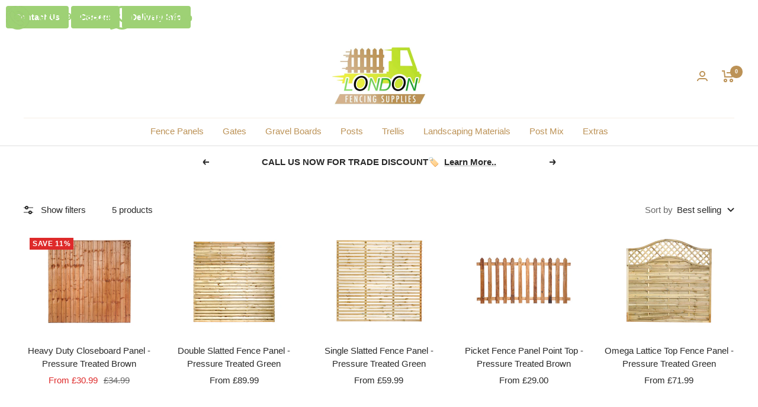

--- FILE ---
content_type: text/html; charset=utf-8
request_url: https://www.londonfencingsupplies.com/collections/mega-menu-featured-products
body_size: 38895
content:
<!doctype html><html class="no-js" lang="en" dir="ltr">
  <head>
 
<meta charset="utf-8">
    <meta name="viewport" content="width=device-width, initial-scale=1.0, height=device-height, minimum-scale=1.0, maximum-scale=1.0">
    <meta name="theme-color" content="#ffffff">
    <!-- Google Tag Manager -->
<script>(function(w,d,s,l,i){w[l]=w[l]||[];w[l].push({'gtm.start':
new Date().getTime(),event:'gtm.js'});var f=d.getElementsByTagName(s)[0],
j=d.createElement(s),dl=l!='dataLayer'?'&l='+l:'';j.async=true;j.src=
'https://www.googletagmanager.com/gtm.js?id='+i+dl;f.parentNode.insertBefore(j,f);
})(window,document,'script','dataLayer','GTM-N48TZG8R');</script>
<!-- End Google Tag Manager -->

    <title>Mega Menu - Featured Products</title><link rel="canonical" href="https://www.londonfencingsupplies.com/collections/mega-menu-featured-products"><link rel="shortcut icon" href="//www.londonfencingsupplies.com/cdn/shop/files/LFS_1_96x96.png?v=1708585781" type="image/png"><link rel="preconnect" href="https://cdn.shopify.com">
    <link rel="dns-prefetch" href="https://productreviews.shopifycdn.com">
    <link rel="dns-prefetch" href="https://www.google-analytics.com"><link rel="preload" as="style" href="//www.londonfencingsupplies.com/cdn/shop/t/15/assets/theme.css?v=98710442859881497181712131263">
    <link rel="preload" as="script" href="//www.londonfencingsupplies.com/cdn/shop/t/15/assets/vendor.js?v=32643890569905814191710228797">
    <link rel="preload" as="script" href="//www.londonfencingsupplies.com/cdn/shop/t/15/assets/theme.js?v=56793036931558426511710228797"><meta property="og:type" content="website">
  <meta property="og:title" content="Mega Menu - Featured Products"><meta property="og:image" content="http://www.londonfencingsupplies.com/cdn/shop/files/LFS_Logo_Transparent_Background_d39b1aa6-b398-400f-8a65-3e90c2a211a7.png?v=1707728727">
  <meta property="og:image:secure_url" content="https://www.londonfencingsupplies.com/cdn/shop/files/LFS_Logo_Transparent_Background_d39b1aa6-b398-400f-8a65-3e90c2a211a7.png?v=1707728727">
  <meta property="og:image:width" content="1200">
  <meta property="og:image:height" content="628"><meta property="og:url" content="https://www.londonfencingsupplies.com/collections/mega-menu-featured-products">
<meta property="og:site_name" content="London Fencing Supplies"><meta name="twitter:card" content="summary"><meta name="twitter:title" content="Mega Menu - Featured Products">
  <meta name="twitter:description" content=""><meta name="twitter:image" content="https://www.londonfencingsupplies.com/cdn/shop/files/LFS_Logo_Transparent_Background_d39b1aa6-b398-400f-8a65-3e90c2a211a7_1200x1200_crop_center.png?v=1707728727">
  <meta name="twitter:image:alt" content="">
    


  <script type="application/ld+json">
  {
    "@context": "https://schema.org",
    "@type": "BreadcrumbList",
  "itemListElement": [{
      "@type": "ListItem",
      "position": 1,
      "name": "Home",
      "item": "https://www.londonfencingsupplies.com"
    },{
          "@type": "ListItem",
          "position": 2,
          "name": "Mega Menu - Featured Products",
          "item": "https://www.londonfencingsupplies.com/collections/mega-menu-featured-products"
        }]
  }
  </script>


    <style>
  /* Typography (heading) */
  

/* Typography (body) */
  



:root {--heading-color: 40, 40, 40;
    --text-color: 40, 40, 40;
    --background: 255, 255, 255;
    --secondary-background: 255, 255, 255;
    --border-color: 223, 223, 223;
    --border-color-darker: 169, 169, 169;
    --success-color: 158, 209, 117;
    --success-background: 236, 246, 227;
    --error-color: 222, 42, 42;
    --error-background: 253, 240, 240;
    --primary-button-background: 158, 209, 117;
    --primary-button-text-color: 255, 255, 255;
    --secondary-button-background: 106, 148, 72;
    --secondary-button-text-color: 255, 255, 255;
    --product-star-rating: 246, 164, 41;
    --product-on-sale-accent: 222, 42, 42;
    --product-sold-out-accent: 246, 164, 41;
    --product-custom-label-background: 64, 93, 230;
    --product-custom-label-text-color: 255, 255, 255;
    --product-custom-label-2-background: 243, 255, 52;
    --product-custom-label-2-text-color: 0, 0, 0;
    --product-low-stock-text-color: 222, 42, 42;
    --product-in-stock-text-color: 46, 158, 123;
    --loading-bar-background: 40, 40, 40;

    /* We duplicate some "base" colors as root colors, which is useful to use on drawer elements or popover without. Those should not be overridden to avoid issues */
    --root-heading-color: 40, 40, 40;
    --root-text-color: 40, 40, 40;
    --root-background: 255, 255, 255;
    --root-border-color: 223, 223, 223;
    --root-primary-button-background: 158, 209, 117;
    --root-primary-button-text-color: 255, 255, 255;

    --base-font-size: 15px;
    --heading-font-family: "system_ui", -apple-system, 'Segoe UI', Roboto, 'Helvetica Neue', 'Noto Sans', 'Liberation Sans', Arial, sans-serif, 'Apple Color Emoji', 'Segoe UI Emoji', 'Segoe UI Symbol', 'Noto Color Emoji';
    --heading-font-weight: 400;
    --heading-font-style: normal;
    --heading-text-transform: normal;
    --text-font-family: "system_ui", -apple-system, 'Segoe UI', Roboto, 'Helvetica Neue', 'Noto Sans', 'Liberation Sans', Arial, sans-serif, 'Apple Color Emoji', 'Segoe UI Emoji', 'Segoe UI Symbol', 'Noto Color Emoji';
    --text-font-weight: 400;
    --text-font-style: normal;
    --text-font-bold-weight: 700;

    /* Typography (font size) */
    --heading-xxsmall-font-size: 10px;
    --heading-xsmall-font-size: 10px;
    --heading-small-font-size: 11px;
    --heading-large-font-size: 32px;
    --heading-h1-font-size: 32px;
    --heading-h2-font-size: 28px;
    --heading-h3-font-size: 26px;
    --heading-h4-font-size: 22px;
    --heading-h5-font-size: 18px;
    --heading-h6-font-size: 16px;

    /* Control the look and feel of the theme by changing radius of various elements */
    --button-border-radius: 10px;
    --block-border-radius: 0px;
    --block-border-radius-reduced: 0px;
    --color-swatch-border-radius: 0px;

    /* Button size */
    --button-height: 48px;
    --button-small-height: 40px;

    /* Form related */
    --form-input-field-height: 48px;
    --form-input-gap: 16px;
    --form-submit-margin: 24px;

    /* Product listing related variables */
    --product-list-block-spacing: 32px;

    /* Video related */
    --play-button-background: 255, 255, 255;
    --play-button-arrow: 40, 40, 40;

    /* RTL support */
    --transform-logical-flip: 1;
    --transform-origin-start: left;
    --transform-origin-end: right;

    /* Other */
    --zoom-cursor-svg-url: url(//www.londonfencingsupplies.com/cdn/shop/t/15/assets/zoom-cursor.svg?v=79325347736160031671710228797);
    --arrow-right-svg-url: url(//www.londonfencingsupplies.com/cdn/shop/t/15/assets/arrow-right.svg?v=40046868119262634591710228797);
    --arrow-left-svg-url: url(//www.londonfencingsupplies.com/cdn/shop/t/15/assets/arrow-left.svg?v=158856395986752206651710228797);

    /* Some useful variables that we can reuse in our CSS. Some explanation are needed for some of them:
       - container-max-width-minus-gutters: represents the container max width without the edge gutters
       - container-outer-width: considering the screen width, represent all the space outside the container
       - container-outer-margin: same as container-outer-width but get set to 0 inside a container
       - container-inner-width: the effective space inside the container (minus gutters)
       - grid-column-width: represents the width of a single column of the grid
       - vertical-breather: this is a variable that defines the global "spacing" between sections, and inside the section
                            to create some "breath" and minimum spacing
     */
    --container-max-width: 1600px;
    --container-gutter: 24px;
    --container-max-width-minus-gutters: calc(var(--container-max-width) - (var(--container-gutter)) * 2);
    --container-outer-width: max(calc((100vw - var(--container-max-width-minus-gutters)) / 2), var(--container-gutter));
    --container-outer-margin: var(--container-outer-width);
    --container-inner-width: calc(100vw - var(--container-outer-width) * 2);

    --grid-column-count: 10;
    --grid-gap: 24px;
    --grid-column-width: calc((100vw - var(--container-outer-width) * 2 - var(--grid-gap) * (var(--grid-column-count) - 1)) / var(--grid-column-count));

    --vertical-breather: 48px;
    --vertical-breather-tight: 48px;

    /* Shopify related variables */
    --payment-terms-background-color: #ffffff;
  }

  @media screen and (min-width: 741px) {
    :root {
      --container-gutter: 40px;
      --grid-column-count: 20;
      --vertical-breather: 64px;
      --vertical-breather-tight: 64px;

      /* Typography (font size) */
      --heading-xsmall-font-size: 11px;
      --heading-small-font-size: 12px;
      --heading-large-font-size: 48px;
      --heading-h1-font-size: 48px;
      --heading-h2-font-size: 36px;
      --heading-h3-font-size: 30px;
      --heading-h4-font-size: 22px;
      --heading-h5-font-size: 18px;
      --heading-h6-font-size: 16px;

      /* Form related */
      --form-input-field-height: 52px;
      --form-submit-margin: 32px;

      /* Button size */
      --button-height: 52px;
      --button-small-height: 44px;
    }
  }

  @media screen and (min-width: 1200px) {
    :root {
      --vertical-breather: 80px;
      --vertical-breather-tight: 64px;
      --product-list-block-spacing: 48px;

      /* Typography */
      --heading-large-font-size: 58px;
      --heading-h1-font-size: 50px;
      --heading-h2-font-size: 44px;
      --heading-h3-font-size: 32px;
      --heading-h4-font-size: 26px;
      --heading-h5-font-size: 22px;
      --heading-h6-font-size: 16px;
    }
  }

  @media screen and (min-width: 1600px) {
    :root {
      --vertical-breather: 90px;
      --vertical-breather-tight: 64px;
    }
  }
</style>
    <script>
  // This allows to expose several variables to the global scope, to be used in scripts
  window.themeVariables = {
    settings: {
      direction: "ltr",
      pageType: "collection",
      cartCount: 0,
      moneyFormat: "£{{amount}}",
      moneyWithCurrencyFormat: "£{{amount}} GBP",
      showVendor: false,
      discountMode: "percentage",
      currencyCodeEnabled: false,
      cartType: "message",
      cartCurrency: "GBP",
      mobileZoomFactor: 2.5
    },

    routes: {
      host: "www.londonfencingsupplies.com",
      rootUrl: "\/",
      rootUrlWithoutSlash: '',
      cartUrl: "\/cart",
      cartAddUrl: "\/cart\/add",
      cartChangeUrl: "\/cart\/change",
      searchUrl: "\/search",
      predictiveSearchUrl: "\/search\/suggest",
      productRecommendationsUrl: "\/recommendations\/products"
    },

    strings: {
      accessibilityDelete: "Delete",
      accessibilityClose: "Close",
      collectionSoldOut: "Sold out",
      collectionDiscount: "Save @savings@",
      productSalePrice: "Sale price",
      productRegularPrice: "Regular price",
      productFormUnavailable: "Unavailable",
      productFormSoldOut: "Sold out",
      productFormPreOrder: "Pre-order",
      productFormAddToCart: "Add to cart",
      searchNoResults: "No results could be found.",
      searchNewSearch: "New search",
      searchProducts: "Products",
      searchArticles: "Journal",
      searchPages: "Pages",
      searchCollections: "Collections",
      cartViewCart: "View cart",
      cartItemAdded: "Item added to your cart!",
      cartItemAddedShort: "Added to your cart!",
      cartAddOrderNote: "Add order note",
      cartEditOrderNote: "Edit order note",
      shippingEstimatorNoResults: "Sorry, we do not ship to your address.",
      shippingEstimatorOneResult: "There is one shipping rate for your address:",
      shippingEstimatorMultipleResults: "There are several shipping rates for your address:",
      shippingEstimatorError: "One or more error occurred while retrieving shipping rates:"
    },

    libs: {
      flickity: "\/\/www.londonfencingsupplies.com\/cdn\/shop\/t\/15\/assets\/flickity.js?v=176646718982628074891710228797",
      photoswipe: "\/\/www.londonfencingsupplies.com\/cdn\/shop\/t\/15\/assets\/photoswipe.js?v=132268647426145925301710228797",
      qrCode: "\/\/www.londonfencingsupplies.com\/cdn\/shopifycloud\/storefront\/assets\/themes_support\/vendor\/qrcode-3f2b403b.js"
    },

    breakpoints: {
      phone: 'screen and (max-width: 740px)',
      tablet: 'screen and (min-width: 741px) and (max-width: 999px)',
      tabletAndUp: 'screen and (min-width: 741px)',
      pocket: 'screen and (max-width: 999px)',
      lap: 'screen and (min-width: 1000px) and (max-width: 1199px)',
      lapAndUp: 'screen and (min-width: 1000px)',
      desktop: 'screen and (min-width: 1200px)',
      wide: 'screen and (min-width: 1400px)'
    }
  };

  window.addEventListener('pageshow', async () => {
    const cartContent = await (await fetch(`${window.themeVariables.routes.cartUrl}.js`, {cache: 'reload'})).json();
    document.documentElement.dispatchEvent(new CustomEvent('cart:refresh', {detail: {cart: cartContent}}));
  });

  if ('noModule' in HTMLScriptElement.prototype) {
    // Old browsers (like IE) that does not support module will be considered as if not executing JS at all
    document.documentElement.className = document.documentElement.className.replace('no-js', 'js');

    requestAnimationFrame(() => {
      const viewportHeight = (window.visualViewport ? window.visualViewport.height : document.documentElement.clientHeight);
      document.documentElement.style.setProperty('--window-height',viewportHeight + 'px');
    });
  }</script>
    
    <link rel="stylesheet" href="//www.londonfencingsupplies.com/cdn/shop/t/15/assets/theme.css?v=98710442859881497181712131263">

    <script src="//www.londonfencingsupplies.com/cdn/shop/t/15/assets/vendor.js?v=32643890569905814191710228797" defer></script>
    <script src="//www.londonfencingsupplies.com/cdn/shop/t/15/assets/theme.js?v=56793036931558426511710228797" defer></script>
    <script src="//www.londonfencingsupplies.com/cdn/shop/t/15/assets/custom.js?v=167639537848865775061710228797" defer></script>

    <script>window.performance && window.performance.mark && window.performance.mark('shopify.content_for_header.start');</script><meta name="google-site-verification" content="_1ZZ-X2v2UPr5LJRqD46Jj1rOTvzas8ftL3b_oKGS0U">
<meta id="shopify-digital-wallet" name="shopify-digital-wallet" content="/79944122655/digital_wallets/dialog">
<meta name="shopify-checkout-api-token" content="e1f1a9840b6790f87b64d22e75fcf145">
<meta id="in-context-paypal-metadata" data-shop-id="79944122655" data-venmo-supported="false" data-environment="production" data-locale="en_US" data-paypal-v4="true" data-currency="GBP">
<link rel="alternate" type="application/atom+xml" title="Feed" href="/collections/mega-menu-featured-products.atom" />
<link rel="alternate" type="application/json+oembed" href="https://www.londonfencingsupplies.com/collections/mega-menu-featured-products.oembed">
<script async="async" src="/checkouts/internal/preloads.js?locale=en-GB"></script>
<link rel="preconnect" href="https://shop.app" crossorigin="anonymous">
<script async="async" src="https://shop.app/checkouts/internal/preloads.js?locale=en-GB&shop_id=79944122655" crossorigin="anonymous"></script>
<script id="apple-pay-shop-capabilities" type="application/json">{"shopId":79944122655,"countryCode":"GB","currencyCode":"GBP","merchantCapabilities":["supports3DS"],"merchantId":"gid:\/\/shopify\/Shop\/79944122655","merchantName":"London Fencing Supplies","requiredBillingContactFields":["postalAddress","email","phone"],"requiredShippingContactFields":["postalAddress","email","phone"],"shippingType":"shipping","supportedNetworks":["visa","maestro","masterCard"],"total":{"type":"pending","label":"London Fencing Supplies","amount":"1.00"},"shopifyPaymentsEnabled":true,"supportsSubscriptions":true}</script>
<script id="shopify-features" type="application/json">{"accessToken":"e1f1a9840b6790f87b64d22e75fcf145","betas":["rich-media-storefront-analytics"],"domain":"www.londonfencingsupplies.com","predictiveSearch":true,"shopId":79944122655,"locale":"en"}</script>
<script>var Shopify = Shopify || {};
Shopify.shop = "london-fencing-supplies.myshopify.com";
Shopify.locale = "en";
Shopify.currency = {"active":"GBP","rate":"1.0"};
Shopify.country = "GB";
Shopify.theme = {"name":"Focal","id":165862965535,"schema_name":"Focal","schema_version":"10.1.3","theme_store_id":714,"role":"main"};
Shopify.theme.handle = "null";
Shopify.theme.style = {"id":null,"handle":null};
Shopify.cdnHost = "www.londonfencingsupplies.com/cdn";
Shopify.routes = Shopify.routes || {};
Shopify.routes.root = "/";</script>
<script type="module">!function(o){(o.Shopify=o.Shopify||{}).modules=!0}(window);</script>
<script>!function(o){function n(){var o=[];function n(){o.push(Array.prototype.slice.apply(arguments))}return n.q=o,n}var t=o.Shopify=o.Shopify||{};t.loadFeatures=n(),t.autoloadFeatures=n()}(window);</script>
<script>
  window.ShopifyPay = window.ShopifyPay || {};
  window.ShopifyPay.apiHost = "shop.app\/pay";
  window.ShopifyPay.redirectState = null;
</script>
<script id="shop-js-analytics" type="application/json">{"pageType":"collection"}</script>
<script defer="defer" async type="module" src="//www.londonfencingsupplies.com/cdn/shopifycloud/shop-js/modules/v2/client.init-shop-cart-sync_BT-GjEfc.en.esm.js"></script>
<script defer="defer" async type="module" src="//www.londonfencingsupplies.com/cdn/shopifycloud/shop-js/modules/v2/chunk.common_D58fp_Oc.esm.js"></script>
<script defer="defer" async type="module" src="//www.londonfencingsupplies.com/cdn/shopifycloud/shop-js/modules/v2/chunk.modal_xMitdFEc.esm.js"></script>
<script type="module">
  await import("//www.londonfencingsupplies.com/cdn/shopifycloud/shop-js/modules/v2/client.init-shop-cart-sync_BT-GjEfc.en.esm.js");
await import("//www.londonfencingsupplies.com/cdn/shopifycloud/shop-js/modules/v2/chunk.common_D58fp_Oc.esm.js");
await import("//www.londonfencingsupplies.com/cdn/shopifycloud/shop-js/modules/v2/chunk.modal_xMitdFEc.esm.js");

  window.Shopify.SignInWithShop?.initShopCartSync?.({"fedCMEnabled":true,"windoidEnabled":true});

</script>
<script>
  window.Shopify = window.Shopify || {};
  if (!window.Shopify.featureAssets) window.Shopify.featureAssets = {};
  window.Shopify.featureAssets['shop-js'] = {"shop-cart-sync":["modules/v2/client.shop-cart-sync_DZOKe7Ll.en.esm.js","modules/v2/chunk.common_D58fp_Oc.esm.js","modules/v2/chunk.modal_xMitdFEc.esm.js"],"init-fed-cm":["modules/v2/client.init-fed-cm_B6oLuCjv.en.esm.js","modules/v2/chunk.common_D58fp_Oc.esm.js","modules/v2/chunk.modal_xMitdFEc.esm.js"],"shop-cash-offers":["modules/v2/client.shop-cash-offers_D2sdYoxE.en.esm.js","modules/v2/chunk.common_D58fp_Oc.esm.js","modules/v2/chunk.modal_xMitdFEc.esm.js"],"shop-login-button":["modules/v2/client.shop-login-button_QeVjl5Y3.en.esm.js","modules/v2/chunk.common_D58fp_Oc.esm.js","modules/v2/chunk.modal_xMitdFEc.esm.js"],"pay-button":["modules/v2/client.pay-button_DXTOsIq6.en.esm.js","modules/v2/chunk.common_D58fp_Oc.esm.js","modules/v2/chunk.modal_xMitdFEc.esm.js"],"shop-button":["modules/v2/client.shop-button_DQZHx9pm.en.esm.js","modules/v2/chunk.common_D58fp_Oc.esm.js","modules/v2/chunk.modal_xMitdFEc.esm.js"],"avatar":["modules/v2/client.avatar_BTnouDA3.en.esm.js"],"init-windoid":["modules/v2/client.init-windoid_CR1B-cfM.en.esm.js","modules/v2/chunk.common_D58fp_Oc.esm.js","modules/v2/chunk.modal_xMitdFEc.esm.js"],"init-shop-for-new-customer-accounts":["modules/v2/client.init-shop-for-new-customer-accounts_C_vY_xzh.en.esm.js","modules/v2/client.shop-login-button_QeVjl5Y3.en.esm.js","modules/v2/chunk.common_D58fp_Oc.esm.js","modules/v2/chunk.modal_xMitdFEc.esm.js"],"init-shop-email-lookup-coordinator":["modules/v2/client.init-shop-email-lookup-coordinator_BI7n9ZSv.en.esm.js","modules/v2/chunk.common_D58fp_Oc.esm.js","modules/v2/chunk.modal_xMitdFEc.esm.js"],"init-shop-cart-sync":["modules/v2/client.init-shop-cart-sync_BT-GjEfc.en.esm.js","modules/v2/chunk.common_D58fp_Oc.esm.js","modules/v2/chunk.modal_xMitdFEc.esm.js"],"shop-toast-manager":["modules/v2/client.shop-toast-manager_DiYdP3xc.en.esm.js","modules/v2/chunk.common_D58fp_Oc.esm.js","modules/v2/chunk.modal_xMitdFEc.esm.js"],"init-customer-accounts":["modules/v2/client.init-customer-accounts_D9ZNqS-Q.en.esm.js","modules/v2/client.shop-login-button_QeVjl5Y3.en.esm.js","modules/v2/chunk.common_D58fp_Oc.esm.js","modules/v2/chunk.modal_xMitdFEc.esm.js"],"init-customer-accounts-sign-up":["modules/v2/client.init-customer-accounts-sign-up_iGw4briv.en.esm.js","modules/v2/client.shop-login-button_QeVjl5Y3.en.esm.js","modules/v2/chunk.common_D58fp_Oc.esm.js","modules/v2/chunk.modal_xMitdFEc.esm.js"],"shop-follow-button":["modules/v2/client.shop-follow-button_CqMgW2wH.en.esm.js","modules/v2/chunk.common_D58fp_Oc.esm.js","modules/v2/chunk.modal_xMitdFEc.esm.js"],"checkout-modal":["modules/v2/client.checkout-modal_xHeaAweL.en.esm.js","modules/v2/chunk.common_D58fp_Oc.esm.js","modules/v2/chunk.modal_xMitdFEc.esm.js"],"shop-login":["modules/v2/client.shop-login_D91U-Q7h.en.esm.js","modules/v2/chunk.common_D58fp_Oc.esm.js","modules/v2/chunk.modal_xMitdFEc.esm.js"],"lead-capture":["modules/v2/client.lead-capture_BJmE1dJe.en.esm.js","modules/v2/chunk.common_D58fp_Oc.esm.js","modules/v2/chunk.modal_xMitdFEc.esm.js"],"payment-terms":["modules/v2/client.payment-terms_Ci9AEqFq.en.esm.js","modules/v2/chunk.common_D58fp_Oc.esm.js","modules/v2/chunk.modal_xMitdFEc.esm.js"]};
</script>
<script>(function() {
  var isLoaded = false;
  function asyncLoad() {
    if (isLoaded) return;
    isLoaded = true;
    var urls = ["https:\/\/sbzstag.cirkleinc.com\/?shop=london-fencing-supplies.myshopify.com","https:\/\/tools.luckyorange.com\/core\/lo.js?site-id=2c36b4c6\u0026shop=london-fencing-supplies.myshopify.com","https:\/\/widget.trustpilot.com\/bootstrap\/v5\/tp.widget.sync.bootstrap.min.js?shop=london-fencing-supplies.myshopify.com","https:\/\/ecommplugins-scripts.trustpilot.com\/v2.1\/js\/header.min.js?settings=eyJrZXkiOiJKTGFKTHRCa2VIUVdWdXNmIiwicyI6InNrdSJ9\u0026shop=london-fencing-supplies.myshopify.com","https:\/\/ecommplugins-trustboxsettings.trustpilot.com\/london-fencing-supplies.myshopify.com.js?settings=1711021357521\u0026shop=london-fencing-supplies.myshopify.com"];
    for (var i = 0; i < urls.length; i++) {
      var s = document.createElement('script');
      s.type = 'text/javascript';
      s.async = true;
      s.src = urls[i];
      var x = document.getElementsByTagName('script')[0];
      x.parentNode.insertBefore(s, x);
    }
  };
  if(window.attachEvent) {
    window.attachEvent('onload', asyncLoad);
  } else {
    window.addEventListener('load', asyncLoad, false);
  }
})();</script>
<script id="__st">var __st={"a":79944122655,"offset":0,"reqid":"a817902c-723f-400d-b847-5a9addc3dd37-1769092727","pageurl":"www.londonfencingsupplies.com\/collections\/mega-menu-featured-products","u":"cee0cf38f0fe","p":"collection","rtyp":"collection","rid":465785258271};</script>
<script>window.ShopifyPaypalV4VisibilityTracking = true;</script>
<script id="captcha-bootstrap">!function(){'use strict';const t='contact',e='account',n='new_comment',o=[[t,t],['blogs',n],['comments',n],[t,'customer']],c=[[e,'customer_login'],[e,'guest_login'],[e,'recover_customer_password'],[e,'create_customer']],r=t=>t.map((([t,e])=>`form[action*='/${t}']:not([data-nocaptcha='true']) input[name='form_type'][value='${e}']`)).join(','),a=t=>()=>t?[...document.querySelectorAll(t)].map((t=>t.form)):[];function s(){const t=[...o],e=r(t);return a(e)}const i='password',u='form_key',d=['recaptcha-v3-token','g-recaptcha-response','h-captcha-response',i],f=()=>{try{return window.sessionStorage}catch{return}},m='__shopify_v',_=t=>t.elements[u];function p(t,e,n=!1){try{const o=window.sessionStorage,c=JSON.parse(o.getItem(e)),{data:r}=function(t){const{data:e,action:n}=t;return t[m]||n?{data:e,action:n}:{data:t,action:n}}(c);for(const[e,n]of Object.entries(r))t.elements[e]&&(t.elements[e].value=n);n&&o.removeItem(e)}catch(o){console.error('form repopulation failed',{error:o})}}const l='form_type',E='cptcha';function T(t){t.dataset[E]=!0}const w=window,h=w.document,L='Shopify',v='ce_forms',y='captcha';let A=!1;((t,e)=>{const n=(g='f06e6c50-85a8-45c8-87d0-21a2b65856fe',I='https://cdn.shopify.com/shopifycloud/storefront-forms-hcaptcha/ce_storefront_forms_captcha_hcaptcha.v1.5.2.iife.js',D={infoText:'Protected by hCaptcha',privacyText:'Privacy',termsText:'Terms'},(t,e,n)=>{const o=w[L][v],c=o.bindForm;if(c)return c(t,g,e,D).then(n);var r;o.q.push([[t,g,e,D],n]),r=I,A||(h.body.append(Object.assign(h.createElement('script'),{id:'captcha-provider',async:!0,src:r})),A=!0)});var g,I,D;w[L]=w[L]||{},w[L][v]=w[L][v]||{},w[L][v].q=[],w[L][y]=w[L][y]||{},w[L][y].protect=function(t,e){n(t,void 0,e),T(t)},Object.freeze(w[L][y]),function(t,e,n,w,h,L){const[v,y,A,g]=function(t,e,n){const i=e?o:[],u=t?c:[],d=[...i,...u],f=r(d),m=r(i),_=r(d.filter((([t,e])=>n.includes(e))));return[a(f),a(m),a(_),s()]}(w,h,L),I=t=>{const e=t.target;return e instanceof HTMLFormElement?e:e&&e.form},D=t=>v().includes(t);t.addEventListener('submit',(t=>{const e=I(t);if(!e)return;const n=D(e)&&!e.dataset.hcaptchaBound&&!e.dataset.recaptchaBound,o=_(e),c=g().includes(e)&&(!o||!o.value);(n||c)&&t.preventDefault(),c&&!n&&(function(t){try{if(!f())return;!function(t){const e=f();if(!e)return;const n=_(t);if(!n)return;const o=n.value;o&&e.removeItem(o)}(t);const e=Array.from(Array(32),(()=>Math.random().toString(36)[2])).join('');!function(t,e){_(t)||t.append(Object.assign(document.createElement('input'),{type:'hidden',name:u})),t.elements[u].value=e}(t,e),function(t,e){const n=f();if(!n)return;const o=[...t.querySelectorAll(`input[type='${i}']`)].map((({name:t})=>t)),c=[...d,...o],r={};for(const[a,s]of new FormData(t).entries())c.includes(a)||(r[a]=s);n.setItem(e,JSON.stringify({[m]:1,action:t.action,data:r}))}(t,e)}catch(e){console.error('failed to persist form',e)}}(e),e.submit())}));const S=(t,e)=>{t&&!t.dataset[E]&&(n(t,e.some((e=>e===t))),T(t))};for(const o of['focusin','change'])t.addEventListener(o,(t=>{const e=I(t);D(e)&&S(e,y())}));const B=e.get('form_key'),M=e.get(l),P=B&&M;t.addEventListener('DOMContentLoaded',(()=>{const t=y();if(P)for(const e of t)e.elements[l].value===M&&p(e,B);[...new Set([...A(),...v().filter((t=>'true'===t.dataset.shopifyCaptcha))])].forEach((e=>S(e,t)))}))}(h,new URLSearchParams(w.location.search),n,t,e,['guest_login'])})(!0,!0)}();</script>
<script integrity="sha256-4kQ18oKyAcykRKYeNunJcIwy7WH5gtpwJnB7kiuLZ1E=" data-source-attribution="shopify.loadfeatures" defer="defer" src="//www.londonfencingsupplies.com/cdn/shopifycloud/storefront/assets/storefront/load_feature-a0a9edcb.js" crossorigin="anonymous"></script>
<script crossorigin="anonymous" defer="defer" src="//www.londonfencingsupplies.com/cdn/shopifycloud/storefront/assets/shopify_pay/storefront-65b4c6d7.js?v=20250812"></script>
<script data-source-attribution="shopify.dynamic_checkout.dynamic.init">var Shopify=Shopify||{};Shopify.PaymentButton=Shopify.PaymentButton||{isStorefrontPortableWallets:!0,init:function(){window.Shopify.PaymentButton.init=function(){};var t=document.createElement("script");t.src="https://www.londonfencingsupplies.com/cdn/shopifycloud/portable-wallets/latest/portable-wallets.en.js",t.type="module",document.head.appendChild(t)}};
</script>
<script data-source-attribution="shopify.dynamic_checkout.buyer_consent">
  function portableWalletsHideBuyerConsent(e){var t=document.getElementById("shopify-buyer-consent"),n=document.getElementById("shopify-subscription-policy-button");t&&n&&(t.classList.add("hidden"),t.setAttribute("aria-hidden","true"),n.removeEventListener("click",e))}function portableWalletsShowBuyerConsent(e){var t=document.getElementById("shopify-buyer-consent"),n=document.getElementById("shopify-subscription-policy-button");t&&n&&(t.classList.remove("hidden"),t.removeAttribute("aria-hidden"),n.addEventListener("click",e))}window.Shopify?.PaymentButton&&(window.Shopify.PaymentButton.hideBuyerConsent=portableWalletsHideBuyerConsent,window.Shopify.PaymentButton.showBuyerConsent=portableWalletsShowBuyerConsent);
</script>
<script data-source-attribution="shopify.dynamic_checkout.cart.bootstrap">document.addEventListener("DOMContentLoaded",(function(){function t(){return document.querySelector("shopify-accelerated-checkout-cart, shopify-accelerated-checkout")}if(t())Shopify.PaymentButton.init();else{new MutationObserver((function(e,n){t()&&(Shopify.PaymentButton.init(),n.disconnect())})).observe(document.body,{childList:!0,subtree:!0})}}));
</script>
<link id="shopify-accelerated-checkout-styles" rel="stylesheet" media="screen" href="https://www.londonfencingsupplies.com/cdn/shopifycloud/portable-wallets/latest/accelerated-checkout-backwards-compat.css" crossorigin="anonymous">
<style id="shopify-accelerated-checkout-cart">
        #shopify-buyer-consent {
  margin-top: 1em;
  display: inline-block;
  width: 100%;
}

#shopify-buyer-consent.hidden {
  display: none;
}

#shopify-subscription-policy-button {
  background: none;
  border: none;
  padding: 0;
  text-decoration: underline;
  font-size: inherit;
  cursor: pointer;
}

#shopify-subscription-policy-button::before {
  box-shadow: none;
}

      </style>

<script>window.performance && window.performance.mark && window.performance.mark('shopify.content_for_header.end');</script>
  <!-- BEGIN app block: shopify://apps/rt-terms-and-conditions-box/blocks/app-embed/17661ca5-aeea-41b9-8091-d8f7233e8b22 --><script type='text/javascript'>
  window.roarJs = window.roarJs || {};
      roarJs.LegalConfig = {
          metafields: {
          shop: "london-fencing-supplies.myshopify.com",
          settings: {"enabled":"1","param":{"message":"I have read and agreed with the   {link-1699515908441}","error_message":"Please agree to the Terms and Conditions before making a purchase!","error_display":"dialog","greeting":{"enabled":"0","message":"Please agree to the T\u0026C before purchasing!","delay":"1"},"link_order":["link-1699515908441"],"links":{"link-1699515908441":{"label":"Terms and Conditons","target":"_blank","url":"https:\/\/www.londonfencingsupplies.com\/pages\/terms-and-conditions","policy":"terms-of-service"}},"force_enabled":"0","optional":"0","optional_message_enabled":"0","optional_message_value":"Thank you! The page will be moved to the checkout page.","optional_checkbox_hidden":"0","time_enabled":"1","time_label":"Agreed to the Terms and Conditions\/Terms of Service on","checkbox":"5"},"popup":{"title":"Terms and Conditions\/Terms of Serivce","width":"600","button":"Process to Checkout","icon_color":"#197bbd"},"style":{"checkbox":{"size":"20","color":"#50b83c"},"message":{"font":"inherit","size":"14","customized":{"enabled":"1","color":"#212b36","accent":"#eec200","error":"#de3618"},"align":"inherit","padding":{"top":"0","right":"0","bottom":"0","left":"0"}}},"only1":"true","installer":[]},
          moneyFormat: "£{{amount}}"
      }
  }
</script>
<script src='https://cdn.shopify.com/extensions/019a2c75-764c-7925-b253-e24466484d41/legal-7/assets/legal.js' defer></script>


<!-- END app block --><link href="https://cdn.shopify.com/extensions/019a2c75-764c-7925-b253-e24466484d41/legal-7/assets/legal.css" rel="stylesheet" type="text/css" media="all">
<link href="https://monorail-edge.shopifysvc.com" rel="dns-prefetch">
<script>(function(){if ("sendBeacon" in navigator && "performance" in window) {try {var session_token_from_headers = performance.getEntriesByType('navigation')[0].serverTiming.find(x => x.name == '_s').description;} catch {var session_token_from_headers = undefined;}var session_cookie_matches = document.cookie.match(/_shopify_s=([^;]*)/);var session_token_from_cookie = session_cookie_matches && session_cookie_matches.length === 2 ? session_cookie_matches[1] : "";var session_token = session_token_from_headers || session_token_from_cookie || "";function handle_abandonment_event(e) {var entries = performance.getEntries().filter(function(entry) {return /monorail-edge.shopifysvc.com/.test(entry.name);});if (!window.abandonment_tracked && entries.length === 0) {window.abandonment_tracked = true;var currentMs = Date.now();var navigation_start = performance.timing.navigationStart;var payload = {shop_id: 79944122655,url: window.location.href,navigation_start,duration: currentMs - navigation_start,session_token,page_type: "collection"};window.navigator.sendBeacon("https://monorail-edge.shopifysvc.com/v1/produce", JSON.stringify({schema_id: "online_store_buyer_site_abandonment/1.1",payload: payload,metadata: {event_created_at_ms: currentMs,event_sent_at_ms: currentMs}}));}}window.addEventListener('pagehide', handle_abandonment_event);}}());</script>
<script id="web-pixels-manager-setup">(function e(e,d,r,n,o){if(void 0===o&&(o={}),!Boolean(null===(a=null===(i=window.Shopify)||void 0===i?void 0:i.analytics)||void 0===a?void 0:a.replayQueue)){var i,a;window.Shopify=window.Shopify||{};var t=window.Shopify;t.analytics=t.analytics||{};var s=t.analytics;s.replayQueue=[],s.publish=function(e,d,r){return s.replayQueue.push([e,d,r]),!0};try{self.performance.mark("wpm:start")}catch(e){}var l=function(){var e={modern:/Edge?\/(1{2}[4-9]|1[2-9]\d|[2-9]\d{2}|\d{4,})\.\d+(\.\d+|)|Firefox\/(1{2}[4-9]|1[2-9]\d|[2-9]\d{2}|\d{4,})\.\d+(\.\d+|)|Chrom(ium|e)\/(9{2}|\d{3,})\.\d+(\.\d+|)|(Maci|X1{2}).+ Version\/(15\.\d+|(1[6-9]|[2-9]\d|\d{3,})\.\d+)([,.]\d+|)( \(\w+\)|)( Mobile\/\w+|) Safari\/|Chrome.+OPR\/(9{2}|\d{3,})\.\d+\.\d+|(CPU[ +]OS|iPhone[ +]OS|CPU[ +]iPhone|CPU IPhone OS|CPU iPad OS)[ +]+(15[._]\d+|(1[6-9]|[2-9]\d|\d{3,})[._]\d+)([._]\d+|)|Android:?[ /-](13[3-9]|1[4-9]\d|[2-9]\d{2}|\d{4,})(\.\d+|)(\.\d+|)|Android.+Firefox\/(13[5-9]|1[4-9]\d|[2-9]\d{2}|\d{4,})\.\d+(\.\d+|)|Android.+Chrom(ium|e)\/(13[3-9]|1[4-9]\d|[2-9]\d{2}|\d{4,})\.\d+(\.\d+|)|SamsungBrowser\/([2-9]\d|\d{3,})\.\d+/,legacy:/Edge?\/(1[6-9]|[2-9]\d|\d{3,})\.\d+(\.\d+|)|Firefox\/(5[4-9]|[6-9]\d|\d{3,})\.\d+(\.\d+|)|Chrom(ium|e)\/(5[1-9]|[6-9]\d|\d{3,})\.\d+(\.\d+|)([\d.]+$|.*Safari\/(?![\d.]+ Edge\/[\d.]+$))|(Maci|X1{2}).+ Version\/(10\.\d+|(1[1-9]|[2-9]\d|\d{3,})\.\d+)([,.]\d+|)( \(\w+\)|)( Mobile\/\w+|) Safari\/|Chrome.+OPR\/(3[89]|[4-9]\d|\d{3,})\.\d+\.\d+|(CPU[ +]OS|iPhone[ +]OS|CPU[ +]iPhone|CPU IPhone OS|CPU iPad OS)[ +]+(10[._]\d+|(1[1-9]|[2-9]\d|\d{3,})[._]\d+)([._]\d+|)|Android:?[ /-](13[3-9]|1[4-9]\d|[2-9]\d{2}|\d{4,})(\.\d+|)(\.\d+|)|Mobile Safari.+OPR\/([89]\d|\d{3,})\.\d+\.\d+|Android.+Firefox\/(13[5-9]|1[4-9]\d|[2-9]\d{2}|\d{4,})\.\d+(\.\d+|)|Android.+Chrom(ium|e)\/(13[3-9]|1[4-9]\d|[2-9]\d{2}|\d{4,})\.\d+(\.\d+|)|Android.+(UC? ?Browser|UCWEB|U3)[ /]?(15\.([5-9]|\d{2,})|(1[6-9]|[2-9]\d|\d{3,})\.\d+)\.\d+|SamsungBrowser\/(5\.\d+|([6-9]|\d{2,})\.\d+)|Android.+MQ{2}Browser\/(14(\.(9|\d{2,})|)|(1[5-9]|[2-9]\d|\d{3,})(\.\d+|))(\.\d+|)|K[Aa][Ii]OS\/(3\.\d+|([4-9]|\d{2,})\.\d+)(\.\d+|)/},d=e.modern,r=e.legacy,n=navigator.userAgent;return n.match(d)?"modern":n.match(r)?"legacy":"unknown"}(),u="modern"===l?"modern":"legacy",c=(null!=n?n:{modern:"",legacy:""})[u],f=function(e){return[e.baseUrl,"/wpm","/b",e.hashVersion,"modern"===e.buildTarget?"m":"l",".js"].join("")}({baseUrl:d,hashVersion:r,buildTarget:u}),m=function(e){var d=e.version,r=e.bundleTarget,n=e.surface,o=e.pageUrl,i=e.monorailEndpoint;return{emit:function(e){var a=e.status,t=e.errorMsg,s=(new Date).getTime(),l=JSON.stringify({metadata:{event_sent_at_ms:s},events:[{schema_id:"web_pixels_manager_load/3.1",payload:{version:d,bundle_target:r,page_url:o,status:a,surface:n,error_msg:t},metadata:{event_created_at_ms:s}}]});if(!i)return console&&console.warn&&console.warn("[Web Pixels Manager] No Monorail endpoint provided, skipping logging."),!1;try{return self.navigator.sendBeacon.bind(self.navigator)(i,l)}catch(e){}var u=new XMLHttpRequest;try{return u.open("POST",i,!0),u.setRequestHeader("Content-Type","text/plain"),u.send(l),!0}catch(e){return console&&console.warn&&console.warn("[Web Pixels Manager] Got an unhandled error while logging to Monorail."),!1}}}}({version:r,bundleTarget:l,surface:e.surface,pageUrl:self.location.href,monorailEndpoint:e.monorailEndpoint});try{o.browserTarget=l,function(e){var d=e.src,r=e.async,n=void 0===r||r,o=e.onload,i=e.onerror,a=e.sri,t=e.scriptDataAttributes,s=void 0===t?{}:t,l=document.createElement("script"),u=document.querySelector("head"),c=document.querySelector("body");if(l.async=n,l.src=d,a&&(l.integrity=a,l.crossOrigin="anonymous"),s)for(var f in s)if(Object.prototype.hasOwnProperty.call(s,f))try{l.dataset[f]=s[f]}catch(e){}if(o&&l.addEventListener("load",o),i&&l.addEventListener("error",i),u)u.appendChild(l);else{if(!c)throw new Error("Did not find a head or body element to append the script");c.appendChild(l)}}({src:f,async:!0,onload:function(){if(!function(){var e,d;return Boolean(null===(d=null===(e=window.Shopify)||void 0===e?void 0:e.analytics)||void 0===d?void 0:d.initialized)}()){var d=window.webPixelsManager.init(e)||void 0;if(d){var r=window.Shopify.analytics;r.replayQueue.forEach((function(e){var r=e[0],n=e[1],o=e[2];d.publishCustomEvent(r,n,o)})),r.replayQueue=[],r.publish=d.publishCustomEvent,r.visitor=d.visitor,r.initialized=!0}}},onerror:function(){return m.emit({status:"failed",errorMsg:"".concat(f," has failed to load")})},sri:function(e){var d=/^sha384-[A-Za-z0-9+/=]+$/;return"string"==typeof e&&d.test(e)}(c)?c:"",scriptDataAttributes:o}),m.emit({status:"loading"})}catch(e){m.emit({status:"failed",errorMsg:(null==e?void 0:e.message)||"Unknown error"})}}})({shopId: 79944122655,storefrontBaseUrl: "https://www.londonfencingsupplies.com",extensionsBaseUrl: "https://extensions.shopifycdn.com/cdn/shopifycloud/web-pixels-manager",monorailEndpoint: "https://monorail-edge.shopifysvc.com/unstable/produce_batch",surface: "storefront-renderer",enabledBetaFlags: ["2dca8a86"],webPixelsConfigList: [{"id":"652738847","configuration":"{\"config\":\"{\\\"pixel_id\\\":\\\"AW-11362779206\\\",\\\"target_country\\\":\\\"GB\\\",\\\"gtag_events\\\":[{\\\"type\\\":\\\"begin_checkout\\\",\\\"action_label\\\":\\\"AW-11362779206\\\/VHYyCKHWg-0YEMaAmaoq\\\"},{\\\"type\\\":\\\"search\\\",\\\"action_label\\\":\\\"AW-11362779206\\\/0KZjCLrUg-0YEMaAmaoq\\\"},{\\\"type\\\":\\\"view_item\\\",\\\"action_label\\\":[\\\"AW-11362779206\\\/BMOxCLfUg-0YEMaAmaoq\\\",\\\"MC-KB3HH6Y14G\\\"]},{\\\"type\\\":\\\"purchase\\\",\\\"action_label\\\":[\\\"AW-11362779206\\\/jjuoCLHUg-0YEMaAmaoq\\\",\\\"MC-KB3HH6Y14G\\\"]},{\\\"type\\\":\\\"page_view\\\",\\\"action_label\\\":[\\\"AW-11362779206\\\/ieEVCLTUg-0YEMaAmaoq\\\",\\\"MC-KB3HH6Y14G\\\"]},{\\\"type\\\":\\\"add_payment_info\\\",\\\"action_label\\\":\\\"AW-11362779206\\\/SyJOCKTWg-0YEMaAmaoq\\\"},{\\\"type\\\":\\\"add_to_cart\\\",\\\"action_label\\\":\\\"AW-11362779206\\\/nRuZCJ7Wg-0YEMaAmaoq\\\"}],\\\"enable_monitoring_mode\\\":false}\"}","eventPayloadVersion":"v1","runtimeContext":"OPEN","scriptVersion":"b2a88bafab3e21179ed38636efcd8a93","type":"APP","apiClientId":1780363,"privacyPurposes":[],"dataSharingAdjustments":{"protectedCustomerApprovalScopes":["read_customer_address","read_customer_email","read_customer_name","read_customer_personal_data","read_customer_phone"]}},{"id":"272171295","configuration":"{\"pixel_id\":\"914595979994827\",\"pixel_type\":\"facebook_pixel\",\"metaapp_system_user_token\":\"-\"}","eventPayloadVersion":"v1","runtimeContext":"OPEN","scriptVersion":"ca16bc87fe92b6042fbaa3acc2fbdaa6","type":"APP","apiClientId":2329312,"privacyPurposes":["ANALYTICS","MARKETING","SALE_OF_DATA"],"dataSharingAdjustments":{"protectedCustomerApprovalScopes":["read_customer_address","read_customer_email","read_customer_name","read_customer_personal_data","read_customer_phone"]}},{"id":"199164191","configuration":"{\"tagID\":\"2612584226374\"}","eventPayloadVersion":"v1","runtimeContext":"STRICT","scriptVersion":"18031546ee651571ed29edbe71a3550b","type":"APP","apiClientId":3009811,"privacyPurposes":["ANALYTICS","MARKETING","SALE_OF_DATA"],"dataSharingAdjustments":{"protectedCustomerApprovalScopes":["read_customer_address","read_customer_email","read_customer_name","read_customer_personal_data","read_customer_phone"]}},{"id":"131137823","configuration":"{\"siteId\":\"2c36b4c6\",\"environment\":\"production\"}","eventPayloadVersion":"v1","runtimeContext":"STRICT","scriptVersion":"c66f5762e80601f1bfc6799b894f5761","type":"APP","apiClientId":187969,"privacyPurposes":["ANALYTICS","MARKETING","SALE_OF_DATA"],"dataSharingAdjustments":{"protectedCustomerApprovalScopes":[]}},{"id":"shopify-app-pixel","configuration":"{}","eventPayloadVersion":"v1","runtimeContext":"STRICT","scriptVersion":"0450","apiClientId":"shopify-pixel","type":"APP","privacyPurposes":["ANALYTICS","MARKETING"]},{"id":"shopify-custom-pixel","eventPayloadVersion":"v1","runtimeContext":"LAX","scriptVersion":"0450","apiClientId":"shopify-pixel","type":"CUSTOM","privacyPurposes":["ANALYTICS","MARKETING"]}],isMerchantRequest: false,initData: {"shop":{"name":"London Fencing Supplies","paymentSettings":{"currencyCode":"GBP"},"myshopifyDomain":"london-fencing-supplies.myshopify.com","countryCode":"GB","storefrontUrl":"https:\/\/www.londonfencingsupplies.com"},"customer":null,"cart":null,"checkout":null,"productVariants":[],"purchasingCompany":null},},"https://www.londonfencingsupplies.com/cdn","fcfee988w5aeb613cpc8e4bc33m6693e112",{"modern":"","legacy":""},{"shopId":"79944122655","storefrontBaseUrl":"https:\/\/www.londonfencingsupplies.com","extensionBaseUrl":"https:\/\/extensions.shopifycdn.com\/cdn\/shopifycloud\/web-pixels-manager","surface":"storefront-renderer","enabledBetaFlags":"[\"2dca8a86\"]","isMerchantRequest":"false","hashVersion":"fcfee988w5aeb613cpc8e4bc33m6693e112","publish":"custom","events":"[[\"page_viewed\",{}],[\"collection_viewed\",{\"collection\":{\"id\":\"465785258271\",\"title\":\"Mega Menu - Featured Products\",\"productVariants\":[{\"price\":{\"amount\":49.99,\"currencyCode\":\"GBP\"},\"product\":{\"title\":\"Heavy Duty Closeboard Panel - Pressure Treated Brown\",\"vendor\":\"London Fencing Supplies\",\"id\":\"8454907035935\",\"untranslatedTitle\":\"Heavy Duty Closeboard Panel - Pressure Treated Brown\",\"url\":\"\/products\/close-board-fence-panel\",\"type\":\"\"},\"id\":\"45833049735455\",\"image\":{\"src\":\"\/\/www.londonfencingsupplies.com\/cdn\/shop\/files\/Closeboard6ft.jpg?v=1696953183\"},\"sku\":\"101\",\"title\":\"6ft x 6ft\",\"untranslatedTitle\":\"6ft x 6ft\"},{\"price\":{\"amount\":129.99,\"currencyCode\":\"GBP\"},\"product\":{\"title\":\"Double Slatted Fence Panel - Pressure Treated Green\",\"vendor\":\"London Fencing Supplies\",\"id\":\"8459500290335\",\"untranslatedTitle\":\"Double Slatted Fence Panel - Pressure Treated Green\",\"url\":\"\/products\/double-slatted\",\"type\":\"\"},\"id\":\"45856312459551\",\"image\":{\"src\":\"\/\/www.londonfencingsupplies.com\/cdn\/shop\/files\/Double6ft.jpg?v=1696954031\"},\"sku\":\"110\",\"title\":\"6ft x 6ft\",\"untranslatedTitle\":\"6ft x 6ft\"},{\"price\":{\"amount\":89.99,\"currencyCode\":\"GBP\"},\"product\":{\"title\":\"Single Slatted Fence Panel - Pressure Treated Green\",\"vendor\":\"London Fencing Supplies\",\"id\":\"8459536498975\",\"untranslatedTitle\":\"Single Slatted Fence Panel - Pressure Treated Green\",\"url\":\"\/products\/single-slatted\",\"type\":\"\"},\"id\":\"45856541278495\",\"image\":{\"src\":\"\/\/www.londonfencingsupplies.com\/cdn\/shop\/files\/Single6ft.jpg?v=1697014726\"},\"sku\":\"114\",\"title\":\"6ft x 6ft\",\"untranslatedTitle\":\"6ft x 6ft\"},{\"price\":{\"amount\":29.0,\"currencyCode\":\"GBP\"},\"product\":{\"title\":\"Picket Fence Panel Point Top - Pressure Treated Brown\",\"vendor\":\"London Fencing Supplies\",\"id\":\"8462125596959\",\"untranslatedTitle\":\"Picket Fence Panel Point Top - Pressure Treated Brown\",\"url\":\"\/products\/picket-fence-panel-point-top\",\"type\":\"\"},\"id\":\"45870882881823\",\"image\":{\"src\":\"\/\/www.londonfencingsupplies.com\/cdn\/shop\/files\/PicketPointy3ft.jpg?v=1696955123\"},\"sku\":\"121\",\"title\":\"6′ x 3′ (900mm Pale Height)\",\"untranslatedTitle\":\"6′ x 3′ (900mm Pale Height)\"},{\"price\":{\"amount\":94.99,\"currencyCode\":\"GBP\"},\"product\":{\"title\":\"Omega Lattice Top Fence Panel - Pressure Treated Green\",\"vendor\":\"London Fencing Supplies\",\"id\":\"8459453989151\",\"untranslatedTitle\":\"Omega Lattice Top Fence Panel - Pressure Treated Green\",\"url\":\"\/products\/omega-lattice-top\",\"type\":\"\"},\"id\":\"45856054280479\",\"image\":{\"src\":\"\/\/www.londonfencingsupplies.com\/cdn\/shop\/files\/Omega6ft.jpg?v=1696954526\"},\"sku\":\"106\",\"title\":\"1.6m – 1.8m\",\"untranslatedTitle\":\"1.6m – 1.8m\"}]}}]]"});</script><script>
  window.ShopifyAnalytics = window.ShopifyAnalytics || {};
  window.ShopifyAnalytics.meta = window.ShopifyAnalytics.meta || {};
  window.ShopifyAnalytics.meta.currency = 'GBP';
  var meta = {"products":[{"id":8454907035935,"gid":"gid:\/\/shopify\/Product\/8454907035935","vendor":"London Fencing Supplies","type":"","handle":"close-board-fence-panel","variants":[{"id":45833049735455,"price":4999,"name":"Heavy Duty Closeboard Panel - Pressure Treated Brown - 6ft x 6ft","public_title":"6ft x 6ft","sku":"101"},{"id":45833049768223,"price":4599,"name":"Heavy Duty Closeboard Panel - Pressure Treated Brown - 6ft x 5ft","public_title":"6ft x 5ft","sku":"102"},{"id":45833049800991,"price":4299,"name":"Heavy Duty Closeboard Panel - Pressure Treated Brown - 6ft x 4ft","public_title":"6ft x 4ft","sku":"103"},{"id":45833049833759,"price":3799,"name":"Heavy Duty Closeboard Panel - Pressure Treated Brown - 6ft x 3ft","public_title":"6ft x 3ft","sku":"104"},{"id":45833049866527,"price":3099,"name":"Heavy Duty Closeboard Panel - Pressure Treated Brown - 6ft x 2ft","public_title":"6ft x 2ft","sku":"105"}],"remote":false},{"id":8459500290335,"gid":"gid:\/\/shopify\/Product\/8459500290335","vendor":"London Fencing Supplies","type":"","handle":"double-slatted","variants":[{"id":45856312459551,"price":12999,"name":"Double Slatted Fence Panel - Pressure Treated Green - 6ft x 6ft","public_title":"6ft x 6ft","sku":"110"},{"id":45856312557855,"price":11999,"name":"Double Slatted Fence Panel - Pressure Treated Green - 6ft x 5ft","public_title":"6ft x 5ft","sku":"111"},{"id":45856312623391,"price":10999,"name":"Double Slatted Fence Panel - Pressure Treated Green - 6ft x 4ft","public_title":"6ft x 4ft","sku":"112"},{"id":46920192131359,"price":8999,"name":"Double Slatted Fence Panel - Pressure Treated Green - 6ft x 3ft","public_title":"6ft x 3ft","sku":"113"}],"remote":false},{"id":8459536498975,"gid":"gid:\/\/shopify\/Product\/8459536498975","vendor":"London Fencing Supplies","type":"","handle":"single-slatted","variants":[{"id":45856541278495,"price":8999,"name":"Single Slatted Fence Panel - Pressure Treated Green - 6ft x 6ft","public_title":"6ft x 6ft","sku":"114"},{"id":45856541311263,"price":7999,"name":"Single Slatted Fence Panel - Pressure Treated Green - 6ft x 5ft","public_title":"6ft x 5ft","sku":"115"},{"id":45856541344031,"price":6999,"name":"Single Slatted Fence Panel - Pressure Treated Green - 6ft x 4ft","public_title":"6ft x 4ft","sku":"116"},{"id":45856541376799,"price":5999,"name":"Single Slatted Fence Panel - Pressure Treated Green - 6ft x 3ft","public_title":"6ft x 3ft","sku":"117"}],"remote":false},{"id":8462125596959,"gid":"gid:\/\/shopify\/Product\/8462125596959","vendor":"London Fencing Supplies","type":"","handle":"picket-fence-panel-point-top","variants":[{"id":45870882881823,"price":2900,"name":"Picket Fence Panel Point Top - Pressure Treated Brown - 6′ x 3′ (900mm Pale Height)","public_title":"6′ x 3′ (900mm Pale Height)","sku":"121"},{"id":45870882914591,"price":3500,"name":"Picket Fence Panel Point Top - Pressure Treated Brown - 6′ x 4′ (1200mm Pale Height)","public_title":"6′ x 4′ (1200mm Pale Height)","sku":"120"}],"remote":false},{"id":8459453989151,"gid":"gid:\/\/shopify\/Product\/8459453989151","vendor":"London Fencing Supplies","type":"","handle":"omega-lattice-top","variants":[{"id":45856054280479,"price":9499,"name":"Omega Lattice Top Fence Panel - Pressure Treated Green - 1.6m – 1.8m","public_title":"1.6m – 1.8m","sku":"106"},{"id":45856054313247,"price":8799,"name":"Omega Lattice Top Fence Panel - Pressure Treated Green - 1.3m – 1.5m","public_title":"1.3m – 1.5m","sku":"107"},{"id":45856054346015,"price":7999,"name":"Omega Lattice Top Fence Panel - Pressure Treated Green - 1.0m – 1.2m","public_title":"1.0m – 1.2m","sku":"108"},{"id":45856054411551,"price":7199,"name":"Omega Lattice Top Fence Panel - Pressure Treated Green - 0.7m – 0.9m","public_title":"0.7m – 0.9m","sku":"109"}],"remote":false}],"page":{"pageType":"collection","resourceType":"collection","resourceId":465785258271,"requestId":"a817902c-723f-400d-b847-5a9addc3dd37-1769092727"}};
  for (var attr in meta) {
    window.ShopifyAnalytics.meta[attr] = meta[attr];
  }
</script>
<script class="analytics">
  (function () {
    var customDocumentWrite = function(content) {
      var jquery = null;

      if (window.jQuery) {
        jquery = window.jQuery;
      } else if (window.Checkout && window.Checkout.$) {
        jquery = window.Checkout.$;
      }

      if (jquery) {
        jquery('body').append(content);
      }
    };

    var hasLoggedConversion = function(token) {
      if (token) {
        return document.cookie.indexOf('loggedConversion=' + token) !== -1;
      }
      return false;
    }

    var setCookieIfConversion = function(token) {
      if (token) {
        var twoMonthsFromNow = new Date(Date.now());
        twoMonthsFromNow.setMonth(twoMonthsFromNow.getMonth() + 2);

        document.cookie = 'loggedConversion=' + token + '; expires=' + twoMonthsFromNow;
      }
    }

    var trekkie = window.ShopifyAnalytics.lib = window.trekkie = window.trekkie || [];
    if (trekkie.integrations) {
      return;
    }
    trekkie.methods = [
      'identify',
      'page',
      'ready',
      'track',
      'trackForm',
      'trackLink'
    ];
    trekkie.factory = function(method) {
      return function() {
        var args = Array.prototype.slice.call(arguments);
        args.unshift(method);
        trekkie.push(args);
        return trekkie;
      };
    };
    for (var i = 0; i < trekkie.methods.length; i++) {
      var key = trekkie.methods[i];
      trekkie[key] = trekkie.factory(key);
    }
    trekkie.load = function(config) {
      trekkie.config = config || {};
      trekkie.config.initialDocumentCookie = document.cookie;
      var first = document.getElementsByTagName('script')[0];
      var script = document.createElement('script');
      script.type = 'text/javascript';
      script.onerror = function(e) {
        var scriptFallback = document.createElement('script');
        scriptFallback.type = 'text/javascript';
        scriptFallback.onerror = function(error) {
                var Monorail = {
      produce: function produce(monorailDomain, schemaId, payload) {
        var currentMs = new Date().getTime();
        var event = {
          schema_id: schemaId,
          payload: payload,
          metadata: {
            event_created_at_ms: currentMs,
            event_sent_at_ms: currentMs
          }
        };
        return Monorail.sendRequest("https://" + monorailDomain + "/v1/produce", JSON.stringify(event));
      },
      sendRequest: function sendRequest(endpointUrl, payload) {
        // Try the sendBeacon API
        if (window && window.navigator && typeof window.navigator.sendBeacon === 'function' && typeof window.Blob === 'function' && !Monorail.isIos12()) {
          var blobData = new window.Blob([payload], {
            type: 'text/plain'
          });

          if (window.navigator.sendBeacon(endpointUrl, blobData)) {
            return true;
          } // sendBeacon was not successful

        } // XHR beacon

        var xhr = new XMLHttpRequest();

        try {
          xhr.open('POST', endpointUrl);
          xhr.setRequestHeader('Content-Type', 'text/plain');
          xhr.send(payload);
        } catch (e) {
          console.log(e);
        }

        return false;
      },
      isIos12: function isIos12() {
        return window.navigator.userAgent.lastIndexOf('iPhone; CPU iPhone OS 12_') !== -1 || window.navigator.userAgent.lastIndexOf('iPad; CPU OS 12_') !== -1;
      }
    };
    Monorail.produce('monorail-edge.shopifysvc.com',
      'trekkie_storefront_load_errors/1.1',
      {shop_id: 79944122655,
      theme_id: 165862965535,
      app_name: "storefront",
      context_url: window.location.href,
      source_url: "//www.londonfencingsupplies.com/cdn/s/trekkie.storefront.1bbfab421998800ff09850b62e84b8915387986d.min.js"});

        };
        scriptFallback.async = true;
        scriptFallback.src = '//www.londonfencingsupplies.com/cdn/s/trekkie.storefront.1bbfab421998800ff09850b62e84b8915387986d.min.js';
        first.parentNode.insertBefore(scriptFallback, first);
      };
      script.async = true;
      script.src = '//www.londonfencingsupplies.com/cdn/s/trekkie.storefront.1bbfab421998800ff09850b62e84b8915387986d.min.js';
      first.parentNode.insertBefore(script, first);
    };
    trekkie.load(
      {"Trekkie":{"appName":"storefront","development":false,"defaultAttributes":{"shopId":79944122655,"isMerchantRequest":null,"themeId":165862965535,"themeCityHash":"4883251146900459623","contentLanguage":"en","currency":"GBP","eventMetadataId":"89e8494d-409c-4169-9ae5-9d7b1c300d86"},"isServerSideCookieWritingEnabled":true,"monorailRegion":"shop_domain","enabledBetaFlags":["65f19447"]},"Session Attribution":{},"S2S":{"facebookCapiEnabled":true,"source":"trekkie-storefront-renderer","apiClientId":580111}}
    );

    var loaded = false;
    trekkie.ready(function() {
      if (loaded) return;
      loaded = true;

      window.ShopifyAnalytics.lib = window.trekkie;

      var originalDocumentWrite = document.write;
      document.write = customDocumentWrite;
      try { window.ShopifyAnalytics.merchantGoogleAnalytics.call(this); } catch(error) {};
      document.write = originalDocumentWrite;

      window.ShopifyAnalytics.lib.page(null,{"pageType":"collection","resourceType":"collection","resourceId":465785258271,"requestId":"a817902c-723f-400d-b847-5a9addc3dd37-1769092727","shopifyEmitted":true});

      var match = window.location.pathname.match(/checkouts\/(.+)\/(thank_you|post_purchase)/)
      var token = match? match[1]: undefined;
      if (!hasLoggedConversion(token)) {
        setCookieIfConversion(token);
        window.ShopifyAnalytics.lib.track("Viewed Product Category",{"currency":"GBP","category":"Collection: mega-menu-featured-products","collectionName":"mega-menu-featured-products","collectionId":465785258271,"nonInteraction":true},undefined,undefined,{"shopifyEmitted":true});
      }
    });


        var eventsListenerScript = document.createElement('script');
        eventsListenerScript.async = true;
        eventsListenerScript.src = "//www.londonfencingsupplies.com/cdn/shopifycloud/storefront/assets/shop_events_listener-3da45d37.js";
        document.getElementsByTagName('head')[0].appendChild(eventsListenerScript);

})();</script>
<script
  defer
  src="https://www.londonfencingsupplies.com/cdn/shopifycloud/perf-kit/shopify-perf-kit-3.0.4.min.js"
  data-application="storefront-renderer"
  data-shop-id="79944122655"
  data-render-region="gcp-us-east1"
  data-page-type="collection"
  data-theme-instance-id="165862965535"
  data-theme-name="Focal"
  data-theme-version="10.1.3"
  data-monorail-region="shop_domain"
  data-resource-timing-sampling-rate="10"
  data-shs="true"
  data-shs-beacon="true"
  data-shs-export-with-fetch="true"
  data-shs-logs-sample-rate="1"
  data-shs-beacon-endpoint="https://www.londonfencingsupplies.com/api/collect"
></script>
</head><body class="no-focus-outline  features--image-zoom" data-instant-allow-query-string>
    <!-- Google Tag Manager (noscript) -->
<noscript><iframe src="https://www.googletagmanager.com/ns.html?id=GTM-N48TZG8R"
height="0" width="0" style="display:none;visibility:hidden"></iframe></noscript>
<!-- End Google Tag Manager (noscript) --><svg class="visually-hidden">
      <linearGradient id="rating-star-gradient-half">
        <stop offset="50%" stop-color="rgb(var(--product-star-rating))" />
        <stop offset="50%" stop-color="rgb(var(--product-star-rating))" stop-opacity="0.4" />
      </linearGradient>
    </svg>

    <a href="#main" class="visually-hidden skip-to-content">Skip to content</a>
    <loading-bar class="loading-bar"></loading-bar><!-- BEGIN sections: header-group -->
<div id="shopify-section-sections--22216354529567__sub_header_g3Xeay" class="shopify-section shopify-section-group-header-group"><div class="call-now">
  <a href="tel:+442089148514">
    <img src="https://cdn.shopify.com/s/files/1/0799/4412/2655/files/Untitled_design_22.png?v=1697015979" class="button-icon" width="35" height="35">
    <b class="ph-number" style="display:none;"><span class="phone-number">020 8914 8514</span></b>
  </a>
  
    <a href="https://wa.me/+447387653295" class="whtsapp_btn" target="_blank">
      
    <svg xmlns="http://www.w3.org/2000/svg" version="1.1" xmlns:xlink="http://www.w3.org/1999/xlink" width="512" height="512" x="0" y="0" viewBox="0 0 512 512" style="enable-background:new 0 0 512 512" xml:space="preserve" fill-rule="evenodd" class="">
      <g><path fill="#9ed175" d="M317.12 285.93c-9.69 3.96-15.88 19.13-22.16 26.88-3.22 3.97-7.06 4.59-12.01 2.6-36.37-14.49-64.25-38.76-84.32-72.23-3.4-5.19-2.79-9.29 1.31-14.11 6.06-7.14 13.68-15.25 15.32-24.87 3.64-21.28-24.18-87.29-60.92-57.38C48.62 232.97 330.7 461.46 381.61 337.88c14.4-35.03-48.43-58.53-64.49-51.95zM256 467.28c-37.39 0-74.18-9.94-106.39-28.76-5.17-3.03-11.42-3.83-17.2-2.26l-69.99 19.21 24.38-53.71a22.34 22.34 0 0 0-2.22-22.32C58.5 343.29 44.71 300.61 44.71 256c0-116.51 94.78-211.29 211.29-211.29S467.28 139.49 467.28 256c0 116.5-94.78 211.28-211.28 211.28zM256 0C114.84 0 0 114.84 0 256c0 49.66 14.1 97.35 40.89 138.74L2 480.39a22.37 22.37 0 0 0 3.34 23.76A22.403 22.403 0 0 0 22.36 512c14.42 0 93.05-24.71 113.06-30.2C172.41 501.59 213.9 512 256 512c141.15 0 256-114.85 256-256C512 114.84 397.15 0 256 0z" opacity="1" data-original="#39ae41" class=""></path><path fill="#00aae1" d="M-3363.21-412.9c-70.96-2.28-119.03 37.77-144.21 120.23 34.58-14.87 77.7-15.28 72.37 35.5-2.37 27.49-55.62 128.12-82.74 128.12-33.35 0-54.38-168.76-58.63-195.67-9.21-58.32-33.73-85.56-73.57-81.73-37.2 3.41-118.7 84.62-150.6 112.64l24.1 31.05c22.95-16.06 36.36-24.14 40.17-24.14 65.6 0 64.49 316.97 166.39 316.97 101.61 0 276.65-243.4 281.09-340.54 3.03-66.74-21.76-100.85-74.37-102.43z" opacity="1" data-original="#00aae1"></path><path fill="#d31f61" d="M-2634.66-204.95c-5.2-12-10.61-23.98-16.38-35.83 49.27-21.34 88.87-50.32 118.37-87.07 28.78 34.01 46.85 77.19 49.52 124.47-54.93-8.99-105.46-9.49-151.51-1.57zm58.01 189.27c-9.34-50.18-23.05-99.25-40.95-147.12 40.01-5.66 84.06-4.19 132.23 4.19-9.31 59.43-43.24 110.77-91.28 142.93zm-247.16-9.16c42-65.89 95.63-108.78 162.08-128.58 19.78 51.63 34.33 104.74 43.59 159.14-69.22 26.75-147 15.26-205.67-30.56zm-81.41-172.07c82.09-.12 152.91-9.55 212.25-28.22 4.97 10.13 9.73 20.3 14.29 30.56-72.08 22.52-131.49 68.71-177.84 138.23-33.36-40.03-49.96-88.59-48.7-140.57zm115.78-183.03c28.41 37.17 53.56 75.49 75.45 114.81-51.85 15.26-113.72 23.1-185.27 23.59 14.78-60.48 55.51-110.78 109.82-138.4zm224.33 21.22c-25.7 33.14-61.18 59.35-106.38 78.49-21.67-39.69-46.43-78.41-74.4-115.99 63.32-16.15 128.82-2.63 180.78 37.5zm-128.92-88.74c-141.38 0-256 114.61-256 256 0 141.38 114.62 256 256 256 141.39 0 256-114.62 256-256 0-141.39-114.61-256-256-256z" opacity="1" data-original="#d31f61"></path><path fill="#3acd01" fill-rule="nonzero" d="M-1902.61-430.97c141.38 0 256 91.77 256 204.99 0 136.27-254.05 288.28-273.65 272.96-16.83-13.15 29.27-63.1-27.31-71.13-102.97-14.71-211.04-87.99-211.04-201.83 0-113.22 114.62-204.99 256-204.99zm-147.42 270.37h50.52c7.34 0 13.35-6.01 13.35-13.35 0-7.92-5.05-14.47-13.35-14.47h-37.17v-84.55c0-7.35-6-13.36-13.35-13.36-7.91 0-14.46 5.05-14.46 13.36v99.02c0 8.29 6.54 13.35 14.46 13.35zm318.82-62.07c0-7.91-5.05-14.46-13.35-14.46h-37.17v-21.14h37.17c7.34 0 13.35-6.01 13.35-13.35 0-7.92-5.05-14.47-13.35-14.47h-50.52c-7.92 0-14.46 5.05-14.46 13.36v99.01c0 7.35 6 13.36 13.35 13.36h51.63c7.34 0 13.35-6.01 13.35-13.36 0-7.91-5.05-14.46-13.35-14.46h-37.17v-21.14h37.17c7.34.01 13.35-6 13.35-13.35zm-95.43 48.72v-99.02c0-7.35-6.01-13.35-13.35-13.35-7.92 0-14.47 5.04-14.47 13.35v58.13l-48.25-64.73c-2.31-4.02-6.65-6.75-11.6-6.75-7.91 0-14.46 5.04-14.46 13.35v99.02c0 8.31 6.55 13.36 14.46 13.36 7.35 0 13.36-6.01 13.36-13.36v-59.21l48.6 66.38c2.55 3.95 6.43 6.18 11.24 6.18 7.95 0 14.47-5 14.47-13.35zm-134.28 13.35c7.35 0 13.35-6.01 13.35-13.35v-99.02c0-7.35-6-13.35-13.35-13.35-7.91 0-14.46 5.04-14.46 13.35v99.02c0 8.3 6.55 13.35 14.46 13.35z" opacity="1" data-original="#3acd01"></path><path fill="#178cc8" d="M-1227.78 58.09c0 3.56 2.89 6.45 6.45 6.45h91.93c3.56 0 6.44-2.89 6.44-6.45v-251.57h66.65c3.34 0 6.14-2.57 6.42-5.9l6.41-75.8a6.44 6.44 0 0 0-6.42-6.99l-73.06-.01v-53.76c0-12.61 10.22-22.83 22.82-22.83h51.37c3.56 0 6.45-2.89 6.45-6.45v-75.8c0-3.55-2.89-6.44-6.45-6.44h-86.79c-50.92 0-92.22 41.28-92.22 92.21v73.07h-45.96c-3.55 0-6.45 2.9-6.45 6.46v75.79c0 3.57 2.89 6.45 6.45 6.45h45.96z" opacity="1" data-original="#178cc8"></path><path fill="#904a97" d="M-5443.1 259.87c-94.61 4.32-144.31 57.55-148.43 148.44-3.15 68.81-3.15 141.62 0 210.43 4.12 90.89 53.82 144.11 148.43 148.43 68.82 3.13 141.61 3.13 210.43 0 90.91-4.16 144.1-53.78 148.43-148.43 3.13-68.85 3.12-141.59 0-210.43-4.24-92.65-55.78-144.21-148.43-148.44-68.82-3.13-141.61-3.13-210.43 0zm272.06 117.43c0 16.91-13.72 30.63-30.63 30.63-16.92 0-30.62-13.72-30.62-30.63s13.7-30.62 30.62-30.62c16.91 0 30.63 13.71 30.63 30.62zm-166.85 221.28c-46.98 0-85.05-38.08-85.05-85.06s38.07-85.06 85.05-85.06 85.07 38.08 85.07 85.06c0 46.97-38.09 85.06-85.07 85.06zm0-216.1c-72.36 0-131.04 58.67-131.04 131.04s58.68 131.04 131.04 131.04c72.38 0 131.05-58.67 131.05-131.04s-58.67-131.04-131.05-131.04zm103.12-76.68c68.73 3.14 101.47 35.86 104.59 104.61 3.1 67.39 3.09 138.83 0 206.23-3.2 70.72-37.64 101.55-104.59 104.6-67.42 3.07-138.82 3.07-206.24 0-66.96-3.05-101.38-33.88-104.59-104.6-3.09-67.39-3.09-138.85 0-206.23 3.04-66.98 33.87-101.37 104.59-104.61 67.41-3.07 138.83-3.08 206.24 0z" opacity="1" data-original="#904a97"></path><path fill="#178cc8" d="M-4627.14 613.29v-84.76c24.35 0 90.21-3.72 110.06 5.38 28.62 13.1 26.67 60.23-.64 73.78-19.26 9.37-85.47 5.6-109.42 5.6zm396.94-244.48h-138.18v32.09h138.18zm-65.07 109.02c31.05 0 50.75 18.94 52.87 49.81h-105.94c4.42-30.3 21.18-49.81 53.07-49.81zm2.2 198.67c45.84-.01 105.28-26.41 111.28-76.8h-62.78c-9.99 18.91-25.32 26.96-46.8 26.96-36.56 0-57.01-21.94-58.48-58.47h171.25c1.17-78.06-25.03-141.06-116.7-141.06-76.72-.01-116.45 52.83-116.45 126.29 0 74.43 42.68 123.08 118.68 123.08zm-334.07-270.74c28.08 0 81.59-3.53 106.77 4.97 22.18 9.21 22.76 45.96 4.15 57.27-20.63 12.61-84.91 7.88-110.92 7.88zm124.8 258.43c43.93-9.06 72.61-46.94 72.61-91.69 0-35.03-15.38-62.37-49.12-74.63 27.44-14.02 38.99-33.56 38.99-64.93.01-57.86-43.41-81.61-97.01-82.39l-153.69-.01v317.98c53.06 0 138.39 6.11 188.22-4.33z" opacity="1" data-original="#178cc8"></path><path fill="#00a055" d="M-3393.55 485.36c-81.92-48.63-218.88-53.76-296.96-29.44-12.8 3.85-25.6-3.83-29.44-15.35-3.84-12.8 3.84-25.6 15.36-29.44 90.88-26.89 240.64-21.77 335.36 34.55 11.52 6.41 15.36 21.77 8.96 33.28-6.4 8.97-21.76 12.8-33.28 6.4zm-2.56 71.68c-6.4 8.96-17.92 12.81-26.88 6.41-69.12-42.24-174.08-55.04-254.72-29.44-10.24 2.56-21.76-2.57-24.32-12.8-2.56-10.24 2.56-21.76 12.8-24.32 93.43-28.16 208.64-14.08 288 34.55 7.68 3.85 11.52 16.65 5.12 25.6zm-30.72 70.4c-5.12 7.69-14.08 10.25-21.76 5.13-60.16-37.12-135.68-44.8-225.28-24.32-8.96 2.55-16.64-3.84-19.2-11.53-2.56-8.95 3.84-16.64 11.52-19.19 97.28-21.76 181.76-12.8 248.32 28.15 8.96 3.85 10.24 14.08 6.4 21.76zm-117.76-369.92c-141.38 0-256 114.62-256 256.01 0 141.38 114.62 255.99 256 255.99 141.39 0 256-114.61 256-255.99 0-141.39-114.61-256.01-256-256.01z" opacity="1" data-original="#00a055" class=""></path><path fill="#037aff" fill-rule="nonzero" d="m-2950.03 626.51 197.74-105.93 102.4 109.46L-2438.03 397l-197.73 105.93-102.41-102.4z" opacity="1" data-original="#037aff"></path><path fill="#f2ea1a" d="M-2146.41 631.05c41.97-8.32 70.04-35.07 91.21-70.19 30.88-51.23-15.79-36.89-43.47-60.98-14.69-12.76-6-31.15 11.32-35.33 16.36-3.95 49.18 19.72 46.46-3.86-2.59-22.53-2.52-45.19-1.46-67.81 7.35-157.31 260.94-156.76 278.24-9.85 3 25.56 1.81 51.15-.21 76.74-2.17 27.52 27.95-3.83 51.62 6.57 15.06 6.62 18.98 22.34 6.27 33.41-18.17 15.81-65.68 15.66-51.76 45.07 20.07 42.43 49.57 74.66 97.29 85.85 27.66 6.46 9.63 27.77-7.77 34.36-22.85 8.68-48.26 4.36-51.94 29.46-2.01 13.69-6.14 15.63-20.1 14.51-33.63-2.71-54.97-9.94-85.38 14.61-39.47 31.81-86.42 40.3-131.59 13.95-55.4-32.31-43.3-35.38-109.16-28.14-8.3.92-16.31-1.45-16.78-10.03-1.67-30.61-31-25.02-54.94-35.03-18.43-7.7-30.18-28.88-7.85-33.31z" opacity="1" data-original="#f2ea1a"></path><path fill="#e7332f" d="m-1087.64 520.35-115.29 63.23c-5.02 2.71-9.53-.92-9.53-6.61v-129.8c0-5.77 4.65-9.39 9.67-6.54l116.08 66.56c5.13 2.93 4.26 10.34-.93 13.16zm182.38-74.57c0-61.56-49.9-111.46-111.45-111.46h-289.08c-61.56 0-111.47 49.9-111.47 111.46v135.48c0 61.56 49.91 111.46 111.46 111.46h289.09c61.55 0 111.45-49.9 111.45-111.46z" opacity="1" data-original="#e7332f"></path><path fill="#4a8cff" fill-rule="nonzero" d="M-5593.9 1061.94v187.5c.17 42.4 34.8 76.53 77.03 76.36h273.32c7.77 0 14.02-6.25 14.02-13.85v-187.51c-.17-42.4-34.8-76.52-77.03-76.35h-273.32c-7.77 0-14.02 6.25-14.02 13.85zm381.77 73.15 112.84-82.44c9.79-8.11 17.4-6.08 17.4 8.62v251.35c0 16.73-9.29 14.7-17.4 8.62l-112.84-82.27z" opacity="1" data-original="#4a8cff"></path><path fill="#3a76f0" fill-rule="nonzero" d="m-4496 938.35 5.76 23.28a231.455 231.455 0 0 0-64.32 26.59l-12.32-20.56a255.163 255.163 0 0 1 70.88-29.31zm117.12 23.28a231.705 231.705 0 0 1 64.32 26.59l12.4-20.56a255.174 255.174 0 0 0-70.96-29.31zm-274.88 92.91a254.526 254.526 0 0 0-29.32 70.87l23.28 5.76a231.243 231.243 0 0 1 26.6-64.31zm-10.2 97.55-23.72-3.6a256.84 256.84 0 0 0 0 76.71l23.72-3.6a232.705 232.705 0 0 1 0-69.51zm349.4 233.38a231.543 231.543 0 0 1-64.24 26.6l5.76 23.28a255.126 255.126 0 0 0 70.8-29.32zm109.4-163.87 23.72 3.6a256.84 256.84 0 0 0 0-76.71l-23.72 3.6c3.47 22.98 3.47 46.53 0 69.51zm-4.16 20.92a231.908 231.908 0 0 1-26.6 64.32l20.56 12.4a255.376 255.376 0 0 0 29.32-70.96zm-190.48 173.75a233.502 233.502 0 0 1-69.53 0l-3.59 23.72c25.43 3.84 51.29 3.84 76.72 0zm151.99-91.79a232.576 232.576 0 0 1-49.15 49.11l14.24 19.32a256.562 256.562 0 0 0 54.24-54.08zm-49.15-324.38a233.046 233.046 0 0 1 49.15 49.16l19.33-14.4a256.745 256.745 0 0 0-54.08-54.08zm-324.36 49.16a232.859 232.859 0 0 1 49.16-49.16l-14.4-19.32a256.276 256.276 0 0 0-54.08 54.08zm385.4 17.6a231.357 231.357 0 0 1 26.6 64.23l23.28-5.76a255.242 255.242 0 0 0-29.32-70.79zm-233.41-109.39c23.05-3.47 46.48-3.47 69.53 0l3.6-23.72a256.907 256.907 0 0 0-76.72 0zm-139.67 441.8-49.56 11.56 11.56-49.56-23.36-5.48-11.56 49.56c-4.06 17.3 11.54 32.89 28.84 28.84l49.52-11.36zm-56.36-64.87 23.36 5.43 8-34.35a230.507 230.507 0 0 1-25.8-62.96l-23.28 5.76a254.073 254.073 0 0 0 23.6 60.84zm77.64 59.99 5.44 23.36 25.28-5.88a254.073 254.073 0 0 0 60.84 23.6l5.76-23.28a231.047 231.047 0 0 1-62.8-25.96zm-28.81-308.09c-36.59 66.25-34.31 147.14 5.97 211.22l-20 85.31 85.32-20c74.83 47.13 171.29 41.79 240.46-13.32s95.93-147.93 66.7-231.39c-59.28-169.3-292.25-187.9-378.45-31.82z" opacity="1" data-original="#3a76f0"></path><path fill="#e73d76" d="M-3632.44 1137.31c142.96-49.28 92.44-211.16 106.92-206.34 93.59 45.76 198.84 145.6 198.84 295.36 0 114.82-89.02 216.32-218.4 216.32-114.77 5.2-212.03-83.57-217.23-198.35-5.41-119 105.74-205.79 105.74-184.37.99 12.2 11.35 77.38 24.13 77.38z" opacity="1" data-original="#e73d76" class=""></path><path fill="#178cc8" d="M-2691.65 1017.87c76.8 4.51 121.77 38.29 126.14 69.82 2.13 20.62-11.57 36.65-35.35 36.65-34.74 0-38.28-46.3-98.1-46.3-26.97 0-49.75 11.22-49.75 35.55 0 50.84 191.65 21.31 191.65 133.26 0 64.53-51.65 106.81-128.75 106.81-67.81 0-135.97-30.74-135.63-83.67.12-15.97 12.02-30.62 27.88-30.62 39.94 0 39.57 59.33 103.16 59.33 44.59 0 59.82-24.34 59.82-41.3 0-61.25-192.78-23.69-192.78-138.89 0-62.35 51.22-105.35 131.71-100.64zm42.06 403.05c123.03 74.37 267.08-68 189.81-192.33 28.85-164.81-115.36-305.83-278.27-275.54-122.71-74.76-267.39 67.13-190.44 191.7-29.38 163.57 114.01 307.61 278.9 276.17z" opacity="1" data-original="#178cc8"></path><path fill="#10658f" d="M-2148.34 1442.86h105.65v-341.33h-105.65zm274.55-179.17c0-47.98 22.09-76.58 64.38-76.58 38.85 0 57.51 27.44 57.51 76.58v179.18l105.17-.01v-216.11c0-91.43-51.83-135.64-124.2-135.64-72.4 0-102.86 56.4-102.86 56.4v-45.98h-101.35v341.33h101.35v-179.17zm-222.22-206.85c34.5 0 62.47-28.22 62.47-63 0-34.77-27.97-62.97-62.47-62.97-34.52 0-62.48 28.2-62.48 62.97 0 34.78 27.96 63 62.48 63z" opacity="1" data-original="#10658f" class=""></path><path d="M-5239.92 1594.94c.02 7.81 2.31 120.68 120.76 127.72 0 32.55.03 56.15.03 87.21-8.97.52-77.97-4.49-120.93-42.8l-.13 169.78c1.63 117.84-85.08 189.54-198.44 164.78-195.46-58.47-130.51-348.37 65.75-317.34 0 93.59.05-.03.05 93.59-81.07-11.93-108.19 55.51-86.65 103.81 19.61 43.96 100.34 53.5 128.49-8.53 3.19-12.14 4.79-25.98 4.79-41.52v-337.13z" fill="#000000" opacity="1" data-original="#000000"></path><g fill-rule="nonzero"><path fill="#d0272c" d="M-4469.99 1933.14c-13.44 70.49-29.86 138.07-78.5 173.37-15.02-106.54 22.04-186.55 39.25-271.5-29.34-49.39 3.53-148.79 65.42-124.29 76.15 30.12-65.95 183.63 29.44 202.8 99.6 20.01 140.26-172.81 78.51-235.51-89.24-90.55-259.76-2.07-238.79 127.57 5.1 31.69 37.84 41.3 13.08 85.04-57.11-12.66-74.15-57.7-71.96-117.76 3.53-98.29 88.32-167.11 173.36-176.63 107.56-12.04 208.5 39.48 222.44 140.65 15.69 114.2-48.55 237.87-163.55 228.98-31.18-2.43-44.26-17.87-68.7-32.72z" opacity="1" data-original="#d0272c"></path><path fill="#5a3e85" d="m-3756.02 1594.51-33.39 89.04v356.14h122.38v66.82h66.81l66.75-66.82h100.14l133.56-133.51v-311.67zm44.49 44.49h367.26v244.88l-77.92 77.92h-122.4l-66.73 66.73v-66.73h-100.21zm122.42 222.65h44.52V1728.1h-44.52zm122.41 0h44.51V1728.1h-44.51z" opacity="1" data-original="#5a3e85"></path><path fill="#3caf41" d="M-2698.74 1733.62c-11.72.21-21.62 10.19-21.41 21.58.21 11.81 9.93 21.04 21.98 20.9 12.08-.15 21.24-9.48 21.13-21.54-.1-11.83-9.77-21.16-21.7-20.94zm150.41 136.23c-9.29-.07-17.18 7.54-17.56 16.93-.4 10.03 7.4 18.28 17.33 18.3 9.61.03 17.2-7.23 17.55-16.8.37-10.05-7.43-18.36-17.32-18.43zm-92.53 18.41c.38-10.01-7.67-18.41-17.7-18.45-9.92-.04-18.24 8.47-17.89 18.33.32 9.43 8.26 17.05 17.77 17.06 9.49.01 17.45-7.4 17.82-16.94zm109.84 164.41c-14.63-1.53-30.01 6.91-45.31 8.48-46.63 4.77-88.4-8.23-122.85-40.08-65.51-60.59-56.15-153.5 19.64-203.15 67.36-44.13 166.15-29.42 213.64 31.81 41.45 53.43 36.58 124.36-14.02 169.25-23.61 20.95-13.71 27.63-7.57 51.97-13.6-6.06-28.68-16.73-43.53-18.28zm-302.83-319.04c-11.95-.36-21.78 8.78-22.13 20.56-.35 11.94 8.78 21.5 20.82 21.81 11.93.3 21.94-8.84 22.38-20.47.44-11.59-9.66-21.57-21.07-21.9zm72.22 213.69c-18.57-2.3-35.48-4.83-52.48-6.27-5.87-.49-12.84.21-17.82 3.02-16.51 9.32-32.34 19.84-51.1 31.56 3.44-15.57 5.67-29.2 9.62-42.32 2.9-9.63 1.55-15-7.33-21.28-115.1-81.26-78.79-230.75 49.97-272.81 100.32-32.78 226.22 24.88 236.57 135.64-96.71 5.05-176.11 70.06-167.43 172.46z" opacity="1" data-original="#3caf41"></path><path fill="#1e1b1e" d="M-2014.21 1705.12c79.75 0 144.4 65.1 144.4 145.39 0 80.3-64.65 145.39-144.4 145.39s-144.4-65.09-144.4-145.39c0-80.29 64.65-145.39 144.4-145.39zm230.6 8.52c39.88 0 72.2 61.27 72.2 136.87.13 18.22-7.61 136.88-72.19 136.88-39.88 0-72.21-61.3-72.21-136.88s32.33-136.87 72.2-136.87zm111.61 14.25c14.02 0 25.39 54.9 25.39 122.62 0 67.7-11.37 122.62-25.39 122.62-14.03 0-25.39-54.9-25.39-122.62s11.36-122.62 25.39-122.62z" opacity="1" data-original="#1e1b1e" class=""></path><path fill="#e01e5a" d="M-1229.55 1594.85c-28.14 0-51.13 22.99-51.13 51.13s22.99 51.13 51.13 51.13h51.14v-51.13c0-28.14-22.65-51.13-51.14-51.13zm-187.02 323.95c0 28.14 22.99 51.13 51.13 51.13s51.13-22.99 51.13-51.13v-51.13h-51.13c-28.48 0-51.13 22.99-51.13 51.13zm136.23 0v136.58c0 28.14 23 51.13 51.14 51.13s51.13-22.99 51.13-51.13V1918.8c0-28.14-22.99-51.13-51.13-51.13-28.49 0-51.14 22.99-51.14 51.13zm187.03 187.71c28.14 0 51.13-22.99 51.13-51.13s-22.99-51.13-51.13-51.13h-51.13v51.13c0 28.14 22.99 51.13 51.13 51.13zm136.24-136.58c28.14 0 51.13-22.99 51.13-51.13s-22.99-51.13-51.13-51.13h-136.24c-28.14 0-51.13 22.99-51.13 51.13s22.99 51.13 51.13 51.13zm51.13-187.71c0-28.14-22.99-51.13-51.13-51.13s-51.14 22.99-51.14 51.13v51.13h51.14c28.14.35 51.13-22.65 51.13-51.13zm-136.24 0v-136.58c0-28.14-22.99-51.13-51.13-51.13s-51.13 22.99-51.13 51.13v136.58c0 28.14 22.99 51.13 51.13 51.13 28.48.35 51.13-22.65 51.13-51.13zm-187.37-51.13h-135.89c-28.14 0-51.13 22.99-51.13 51.13s22.99 51.13 51.13 51.13h136.24c28.14 0 51.13-22.99 51.13-51.13-.34-28.14-22.99-51.13-51.48-51.13z" opacity="1" data-original="#e01e5a"></path><path fill="#23b7ec" d="m-909.22 1020.7-80.97 408.28s-11.33 28.31-42.47 14.72l-187.72-143.67c25.23-22.69 220.97-198.65 229.52-206.63 13.23-12.35 5.03-19.7-10.36-10.36l-289.11 183.59-111.54-37.55s-17.55-6.22-19.25-19.81 19.82-20.95 19.82-20.95l454.71-178.38s37.37-16.42 37.37 10.76z" opacity="1" data-original="#23b7ec" class=""></path></g></g>
    </svg>
      <b class="whtsapp-no" style="display:none;"><span class="text">WhatsApp</span></b>
    </a>
  
</div>
<div class="ANNOUNCEMENT-BAR">
<!-- FREE SHIPPING --> 
  <div class="button-container">
    <a href="https://london-fencing-supplies.myshopify.com/pages/contact" class="Contact-Us">Contact Us</a>
    <a href="https://london-fencing-supplies.myshopify.com/pages/career-opportunities" class="Careers">Careers</a>
    <a href="https://www.londonfencingsupplies.com/pages/delivery-policy" class="Delivery-Info">Delivery Info</a>
  </div>
</div>
<script>
  var announcementBar = document.querySelector('.announcement-bar');
function addHeight() {
  var announcementBar = document.querySelector('.announcement-bar');
  var h = announcementBar.clientHeight;
  var callNow = document.querySelector('.call-now');
  callNow.style.top = h + 'px';
}
if(announcementBar!== null){
  addHeight();
  window.addEventListener('resize', function() {
    addHeight();
  });
}
</script>
</div><div id="shopify-section-sections--22216354529567__header" class="shopify-section shopify-section-group-header-group shopify-section--header"><style>
  :root {
    --enable-sticky-header: 0;
    --enable-transparent-header: 0;
    --loading-bar-background: 188, 146, 86; /* Prevent the loading bar to be invisible */
  }

  #shopify-section-sections--22216354529567__header {--header-background: 255, 255, 255;
    --header-text-color: 188, 146, 86;
    --header-border-color: 245, 239, 230;
    --reduce-header-padding: 1;position: relative;z-index: 4;
  }#shopify-section-sections--22216354529567__header .header__logo-image {
    max-width: 85px;
  }

  @media screen and (min-width: 741px) {
    #shopify-section-sections--22216354529567__header .header__logo-image {
      max-width: 160px;
    }
  }

  @media screen and (min-width: 1200px) {}</style>

<store-header   class="header header--bordered " role="banner"><div class="container">
    <div class="header__wrapper">
      <!-- LEFT PART -->
      <nav class="header__inline-navigation" ><div class="header__icon-list hidden-desk"><button is="toggle-button" class="header__icon-wrapper tap-area hidden-desk" aria-controls="mobile-menu-drawer" aria-expanded="false">
              <span class="visually-hidden">Navigation</span><svg focusable="false" width="18" height="14" class="icon icon--header-hamburger   " viewBox="0 0 18 14">
        <path d="M0 1h18M0 13h18H0zm0-6h18H0z" fill="none" stroke="currentColor" stroke-width="2"></path>
      </svg></button><a href="/search" is="toggle-link" class="header__icon-wrapper tap-area hidden-lap hidden-desk" aria-controls="search-drawer" aria-expanded="false" aria-label="Search"><svg focusable="false" width="18" height="18" class="icon icon--header-search   " viewBox="0 0 18 18">
        <path d="M12.336 12.336c2.634-2.635 2.682-6.859.106-9.435-2.576-2.576-6.8-2.528-9.435.106C.373 5.642.325 9.866 2.901 12.442c2.576 2.576 6.8 2.528 9.435-.106zm0 0L17 17" fill="none" stroke="currentColor" stroke-width="2"></path>
      </svg></a>
        </div><div class="header__search-bar predictive-search hidden-pocket">
           <style>
/* SEARCH BAR AREA */</style>
          </div></nav>

      <!-- LOGO PART --><span class="header__logo"><a class="header__logo-link" href="/"><span class="visually-hidden">London Fencing Supplies</span>
            <img class="header__logo-image" width="808" height="499" src="//www.londonfencingsupplies.com/cdn/shop/files/LFS_logo_433d6aa0-9cbc-43e3-9754-d1d0075d0710_320x.jpg?v=1696956096" alt=""></a></span><!-- SECONDARY LINKS PART -->
      <div class="header__secondary-links"><div class="header__icon-list"><button is="toggle-button" class="header__icon-wrapper tap-area hidden-phone " aria-controls="newsletter-popup" aria-expanded="false">
            <span class="visually-hidden">Newsletter</span><svg focusable="false" width="20" height="16" class="icon icon--header-email   " viewBox="0 0 20 16">
        <path d="M19 4l-9 5-9-5" fill="none" stroke="currentColor" stroke-width="2"></path>
        <path stroke="currentColor" fill="none" stroke-width="2" d="M1 1h18v14H1z"></path>
      </svg></button><a href="https://www.londonfencingsupplies.com/customer_authentication/redirect?locale=en&region_country=GB" class="header__icon-wrapper tap-area hidden-phone " aria-label="Login"><svg focusable="false" width="18" height="17" class="icon icon--header-customer   " viewBox="0 0 18 17">
        <circle cx="9" cy="5" r="4" fill="none" stroke="currentColor" stroke-width="2" stroke-linejoin="round"></circle>
        <path d="M1 17v0a4 4 0 014-4h8a4 4 0 014 4v0" fill="none" stroke="currentColor" stroke-width="2"></path>
      </svg></a><a href="/cart"  class="header__icon-wrapper tap-area " aria-label="Cart" data-no-instant><svg focusable="false" width="21" height="20" class="icon icon--header-shopping-cart   " viewBox="0 0 21 20">
        <path d="M0 1H4L5 11H17L19 4H8" fill="none" stroke="currentColor" stroke-width="2"></path>
        <circle cx="6" cy="17" r="2" fill="none" stroke="currentColor" stroke-width="2"></circle>
        <circle cx="16" cy="17" r="2" fill="none" stroke="currentColor" stroke-width="2"></circle>
      </svg><cart-count class="header__cart-count header__cart-count--floating bubble-count">0</cart-count>
          </a>
        </div></div>
    </div><nav class="header__bottom-navigation hidden-pocket hidden-lap" role="navigation">
        <desktop-navigation>
  <ul class="header__linklist list--unstyled " role="list"><li class="header__linklist-item " data-item-title="Fence Panels">
        <a class="header__linklist-link link--animated" href="/collections/fence-panels" >Fence Panels</a></li><li class="header__linklist-item " data-item-title="Gates">
        <a class="header__linklist-link link--animated" href="/collections/gates" >Gates</a></li><li class="header__linklist-item " data-item-title="Gravel Boards">
        <a class="header__linklist-link link--animated" href="/collections/gravel-boards" >Gravel Boards</a></li><li class="header__linklist-item " data-item-title="Posts">
        <a class="header__linklist-link link--animated" href="/collections/posts" >Posts</a></li><li class="header__linklist-item " data-item-title="Trellis">
        <a class="header__linklist-link link--animated" href="/collections/trellis" >Trellis</a></li><li class="header__linklist-item " data-item-title="Landscaping Materials">
        <a class="header__linklist-link link--animated" href="/collections/landscaping-materials" >Landscaping Materials</a></li><li class="header__linklist-item " data-item-title="Post Mix">
        <a class="header__linklist-link link--animated" href="/collections/aggregates" >Post Mix</a></li><li class="header__linklist-item has-dropdown" data-item-title="Extras">
        <a class="header__linklist-link link--animated" href="/collections/extras" aria-controls="desktop-menu-8" aria-expanded="false">Extras</a><ul hidden id="desktop-menu-8" class="nav-dropdown nav-dropdown--restrict list--unstyled" role="list"><li class="nav-dropdown__item ">
                <a class="nav-dropdown__link link--faded" href="/collections/clips-fittings" >Clips & Fittings</a></li><li class="nav-dropdown__item ">
                <a class="nav-dropdown__link link--faded" href="/collections/gate-furniture" >Gate Furniture</a></li><li class="nav-dropdown__item ">
                <a class="nav-dropdown__link link--faded" href="/collections/tools" >Tools</a></li><li class="nav-dropdown__item ">
                <a class="nav-dropdown__link link--faded" href="/collections/timber-components" >Timber Components</a></li></ul></li></ul>
</desktop-navigation>
      </nav></div>
</store-header><cart-notification global hidden class="cart-notification cart-notification--fixed"></cart-notification><mobile-navigation append-body id="mobile-menu-drawer" class="drawer drawer--from-left">
  <span class="drawer__overlay"></span>

  <div class="drawer__header drawer__header--shadowed">
    <button type="button" class="drawer__close-button drawer__close-button--block tap-area" data-action="close" title="Close"><svg focusable="false" width="14" height="14" class="icon icon--close   " viewBox="0 0 14 14">
        <path d="M13 13L1 1M13 1L1 13" stroke="currentColor" stroke-width="2" fill="none"></path>
      </svg></button>
  </div>

  <div class="drawer__content">
    <ul class="mobile-nav list--unstyled" role="list"><li class="mobile-nav__item" data-level="1"><a href="/collections/fence-panels" class="mobile-nav__link heading h5">Fence Panels</a></li><li class="mobile-nav__item" data-level="1"><a href="/collections/gates" class="mobile-nav__link heading h5">Gates</a></li><li class="mobile-nav__item" data-level="1"><a href="/collections/gravel-boards" class="mobile-nav__link heading h5">Gravel Boards</a></li><li class="mobile-nav__item" data-level="1"><a href="/collections/posts" class="mobile-nav__link heading h5">Posts</a></li><li class="mobile-nav__item" data-level="1"><a href="/collections/trellis" class="mobile-nav__link heading h5">Trellis</a></li><li class="mobile-nav__item" data-level="1"><a href="/collections/landscaping-materials" class="mobile-nav__link heading h5">Landscaping Materials</a></li><li class="mobile-nav__item" data-level="1"><a href="/collections/aggregates" class="mobile-nav__link heading h5">Post Mix</a></li><li class="mobile-nav__item" data-level="1"><button is="toggle-button" class="mobile-nav__link heading h5" aria-controls="mobile-menu-8" aria-expanded="false">Extras<span class="animated-plus"></span>
            </button>

            <collapsible-content id="mobile-menu-8" class="collapsible"><ul class="mobile-nav list--unstyled" role="list"><li class="mobile-nav__item" data-level="2"><a href="/collections/clips-fittings" class="mobile-nav__link">Clips & Fittings</a></li><li class="mobile-nav__item" data-level="2"><a href="/collections/gate-furniture" class="mobile-nav__link">Gate Furniture</a></li><li class="mobile-nav__item" data-level="2"><a href="/collections/tools" class="mobile-nav__link">Tools</a></li><li class="mobile-nav__item" data-level="2"><a href="/collections/timber-components" class="mobile-nav__link">Timber Components</a></li></ul></collapsible-content></li></ul>
  </div><div class="drawer__footer drawer__footer--tight drawer__footer--bordered">
      <div class="mobile-nav__footer"><a class="icon-text" href="https://www.londonfencingsupplies.com/customer_authentication/redirect?locale=en&region_country=GB"><svg focusable="false" width="18" height="17" class="icon icon--header-customer   " viewBox="0 0 18 17">
        <circle cx="9" cy="5" r="4" fill="none" stroke="currentColor" stroke-width="2" stroke-linejoin="round"></circle>
        <path d="M1 17v0a4 4 0 014-4h8a4 4 0 014 4v0" fill="none" stroke="currentColor" stroke-width="2"></path>
      </svg>Account</a></div>
    </div></mobile-navigation><predictive-search-drawer append-body  id="search-drawer" initial-focus-selector="#search-drawer [name='q']" class="predictive-search drawer drawer--large drawer--from-left">
  <span class="drawer__overlay"></span>

  <header class="drawer__header">
    <form id="predictive-search-form" action="/search" method="get" class="predictive-search__form"><svg focusable="false" width="18" height="18" class="icon icon--header-search   " viewBox="0 0 18 18">
        <path d="M12.336 12.336c2.634-2.635 2.682-6.859.106-9.435-2.576-2.576-6.8-2.528-9.435.106C.373 5.642.325 9.866 2.901 12.442c2.576 2.576 6.8 2.528 9.435-.106zm0 0L17 17" fill="none" stroke="currentColor" stroke-width="2"></path>
      </svg><input class="predictive-search__input" type="text" name="q" autocomplete="off" autocorrect="off" aria-label="Search" placeholder="What are you looking for?">
    </form>

    <button type="button" class="drawer__close-button tap-area" data-action="close" title="Close"><svg focusable="false" width="14" height="14" class="icon icon--close   " viewBox="0 0 14 14">
        <path d="M13 13L1 1M13 1L1 13" stroke="currentColor" stroke-width="2" fill="none"></path>
      </svg></button>
  </header>

  <div class="drawer__content">
    <div class="predictive-search__content-wrapper">
      <div hidden class="predictive-search__loading-state">
        <div class="spinner"><svg focusable="false" width="50" height="50" class="icon icon--spinner   " viewBox="25 25 50 50">
        <circle cx="50" cy="50" r="20" fill="none" stroke="#282828" stroke-width="4"></circle>
      </svg></div>
      </div>

      <div hidden class="predictive-search__results" aria-live="polite"></div><div class="predictive-search__menu-list"><div class="predictive-search__menu"><a href="/collections/fence-panels" class="predictive-search__menu-title heading heading--small">Fence Panels</a><ul class="linklist list--unstyled" role="list"></ul>
              </div><div class="predictive-search__menu"><a href="/collections/gates" class="predictive-search__menu-title heading heading--small">Gates</a><ul class="linklist list--unstyled" role="list"></ul>
              </div><div class="predictive-search__menu"><a href="/collections/gravel-boards" class="predictive-search__menu-title heading heading--small">Gravel Boards</a><ul class="linklist list--unstyled" role="list"></ul>
              </div><div class="predictive-search__menu"><a href="/collections/posts" class="predictive-search__menu-title heading heading--small">Posts</a><ul class="linklist list--unstyled" role="list"></ul>
              </div><div class="predictive-search__menu"><a href="/collections/trellis" class="predictive-search__menu-title heading heading--small">Trellis</a><ul class="linklist list--unstyled" role="list"></ul>
              </div><div class="predictive-search__menu"><a href="/collections/landscaping-materials" class="predictive-search__menu-title heading heading--small">Landscaping Materials</a><ul class="linklist list--unstyled" role="list"></ul>
              </div><div class="predictive-search__menu"><a href="/collections/aggregates" class="predictive-search__menu-title heading heading--small">Post Mix</a><ul class="linklist list--unstyled" role="list"></ul>
              </div><div class="predictive-search__menu"><a href="/collections/extras" class="predictive-search__menu-title heading heading--small">Extras</a><ul class="linklist list--unstyled" role="list"><li class="linklist__item">
                      <a href="/collections/clips-fittings" class="link--faded">Clips & Fittings</a>
                    </li><li class="linklist__item">
                      <a href="/collections/gate-furniture" class="link--faded">Gate Furniture</a>
                    </li><li class="linklist__item">
                      <a href="/collections/tools" class="link--faded">Tools</a>
                    </li><li class="linklist__item">
                      <a href="/collections/timber-components" class="link--faded">Timber Components</a>
                    </li></ul>
              </div></div></div>
  </div>

  <footer hidden class="drawer__footer drawer__footer--no-top-padding">
    <button type="submit" form="predictive-search-form" class="button button--primary button--full">View all results</button>
  </footer>
</predictive-search-drawer><script>
  (() => {
    const headerElement = document.getElementById('shopify-section-sections--22216354529567__header'),
      headerHeight = headerElement.clientHeight,
      headerHeightWithoutBottomNav = headerElement.querySelector('.header__wrapper').clientHeight;

    document.documentElement.style.setProperty('--header-height', headerHeight + 'px');
    document.documentElement.style.setProperty('--header-height-without-bottom-nav', headerHeightWithoutBottomNav + 'px');
  })();
</script>

<script type="application/ld+json">
  {
    "@context": "https://schema.org",
    "@type": "Organization",
    "name": "London Fencing Supplies",
    
      
      "logo": "https:\/\/www.londonfencingsupplies.com\/cdn\/shop\/files\/LFS_logo_433d6aa0-9cbc-43e3-9754-d1d0075d0710_808x.jpg?v=1696956096",
    
    "url": "https:\/\/www.londonfencingsupplies.com"
  }
</script>

</div><div id="shopify-section-sections--22216354529567__announcement-bar" class="shopify-section shopify-section-group-header-group shopify-section--announcement-bar"><style>
  :root {
    --enable-sticky-announcement-bar: 0;
  }

  #shopify-section-sections--22216354529567__announcement-bar {
    --heading-color: 40, 40, 40;
    --text-color: 40, 40, 40;
    --primary-button-background: 86, 17, 42;
    --primary-button-text-color: 255, 255, 255;
    --section-background: 255, 255, 255;position: relative;}

  @media screen and (min-width: 741px) {
    :root {
      --enable-sticky-announcement-bar: 0;
    }

    #shopify-section-sections--22216354529567__announcement-bar {position: relative;
        z-index: unset;}
  }
</style><section>
    <announcement-bar auto-play cycle-speed="3" class="announcement-bar announcement-bar--multiple"><button data-action="prev" class="tap-area tap-area--large">
          <span class="visually-hidden">Previous</span>
          <svg fill="none" focusable="false" width="12" height="10" class="icon icon--nav-arrow-left-small  icon--direction-aware " viewBox="0 0 12 10">
        <path d="M12 5L2.25 5M2.25 5L6.15 9.16M2.25 5L6.15 0.840001" stroke="currentColor" stroke-width="2"></path>
      </svg>
        </button><div class="announcement-bar__list"><announcement-bar-item  has-content class="announcement-bar__item" ><div class="announcement-bar__message "><p>SAME DAY/ NEXT DAY DELIVERY AVAILABLE!!🛻 <button class="link" data-action="open-content">Learn more</button></p></div><div hidden class="announcement-bar__content ">
                <div class="announcement-bar__content-overlay"></div>

                <div class="announcement-bar__content-overflow">
                  <div class="announcement-bar__content-inner">
                    <button type="button" class="announcement-bar__close-button tap-area" data-action="close-content">
                      <span class="visually-hidden">Close</span><svg focusable="false" width="14" height="14" class="icon icon--close   " viewBox="0 0 14 14">
        <path d="M13 13L1 1M13 1L1 13" stroke="currentColor" stroke-width="2" fill="none"></path>
      </svg></button><div class="announcement-bar__content-text-wrapper">
                        <div class="announcement-bar__content-text text-container"><h3 class="heading h5">Delivery</h3><p>Same day/ next day delivery available. Prices will be shown before checkout or can call ahead to make sure of availability.</p><div class="button-wrapper">
                              <a href="/pages/delivery-policy" class="button button--primary">Delivery T&amp;C&#39;s</a>
                            </div></div>
                      </div></div>
                </div>
              </div></announcement-bar-item><announcement-bar-item hidden has-content class="announcement-bar__item" ><div class="announcement-bar__message "><p>CALL US NOW FOR TRADE DISCOUNT🏷️ <button class="link" data-action="open-content">Learn More..</button></p></div><div hidden class="announcement-bar__content ">
                <div class="announcement-bar__content-overlay"></div>

                <div class="announcement-bar__content-overflow">
                  <div class="announcement-bar__content-inner">
                    <button type="button" class="announcement-bar__close-button tap-area" data-action="close-content">
                      <span class="visually-hidden">Close</span><svg focusable="false" width="14" height="14" class="icon icon--close   " viewBox="0 0 14 14">
        <path d="M13 13L1 1M13 1L1 13" stroke="currentColor" stroke-width="2" fill="none"></path>
      </svg></button><div class="announcement-bar__content-text-wrapper">
                        <div class="announcement-bar__content-text text-container"><h3 class="heading h5">Trade Discounts</h3><p>Discover our trade discounts ranging from 5% to 30% for trade customers ONLY! Call us to order or learn more.</p><div class="button-wrapper">
                              <a href="tel:+442089148514" class="button button--primary">Only one call away!</a>
                            </div></div>
                      </div></div>
                </div>
              </div></announcement-bar-item></div><button data-action="next" class="tap-area tap-area--large">
          <span class="visually-hidden">Next</span>
          <svg fill="none" focusable="false" width="12" height="10" class="icon icon--nav-arrow-right-small  icon--direction-aware " viewBox="0 0 12 10">
        <path d="M-3.63679e-07 5L9.75 5M9.75 5L5.85 9.16M9.75 5L5.85 0.840001" stroke="currentColor" stroke-width="2"></path>
      </svg>
        </button></announcement-bar>
  </section>

  <script>
    document.documentElement.style.setProperty('--announcement-bar-height', document.getElementById('shopify-section-sections--22216354529567__announcement-bar').clientHeight + 'px');
  </script><style> #shopify-section-sections--22216354529567__announcement-bar p {font-weight: bold;} </style></div>
<!-- END sections: header-group --><!-- BEGIN sections: overlay-group -->
<div id="shopify-section-sections--22216355447071__privacy-banner" class="shopify-section shopify-section-group-overlay-group shopify-section--privacy-banner"><cookie-bar section="sections--22216355447071__privacy-banner" hidden class="cookie-bar text--xsmall"><p class="heading heading--xsmall">Cookie policy</p><p>I agree to the processing of my data in accordance with the conditions set out in the policy of Privacy.</p><div class="cookie-bar__actions">
    <button class="button button--text button--primary button--small text--xsmall" data-action="accept-policy">Accept</button>
    <button class="button button--text button--ternary button--small text--xsmall" data-action="decline-policy">Decline</button>
  </div>
</cookie-bar>

</div>
<!-- END sections: overlay-group --><div id="shopify-section-mini-cart" class="shopify-section shopify-section--mini-cart"><cart-drawer section="mini-cart" id="mini-cart" class="mini-cart drawer drawer--large">
  <span class="drawer__overlay"></span>

  <header class="drawer__header">
    <p class="drawer__title heading h6"><svg focusable="false" width="21" height="20" class="icon icon--header-shopping-cart   " viewBox="0 0 21 20">
        <path d="M0 1H4L5 11H17L19 4H8" fill="none" stroke="currentColor" stroke-width="2"></path>
        <circle cx="6" cy="17" r="2" fill="none" stroke="currentColor" stroke-width="2"></circle>
        <circle cx="16" cy="17" r="2" fill="none" stroke="currentColor" stroke-width="2"></circle>
      </svg>Cart</p>

    <button type="button" class="drawer__close-button tap-area" data-action="close" title="Close"><svg focusable="false" width="14" height="14" class="icon icon--close   " viewBox="0 0 14 14">
        <path d="M13 13L1 1M13 1L1 13" stroke="currentColor" stroke-width="2" fill="none"></path>
      </svg></button>
  </header><div class="drawer__content drawer__content--center">
      <p>Your cart is empty</p>

      <div class="button-wrapper">
        <a href="/collections/all" class="button button--primary">Start shopping</a>
      </div>
    </div><openable-element id="mini-cart-note" class="mini-cart__order-note">
      <span class="openable__overlay"></span>
      <label for="cart[note]" class="mini-cart__order-note-title heading heading--xsmall">Add order note</label>
      <textarea is="cart-note" name="note" id="cart[note]" rows="3" aria-owns="order-note-toggle" class="input__field input__field--textarea" placeholder="How can we help you?"></textarea>
      <button type="button" data-action="close" class="form__submit form__submit--closer button button--secondary">Save</button>
    </openable-element></cart-drawer>

</div><div id="main" role="main" class="anchor"><div id="mobile-facet-toolbar" class="mobile-toolbar  hidden-lap-and-up">
          <button is="toggle-button" class="mobile-toolbar__item mobile-toolbar__item--filters " aria-expanded="false" aria-controls="facet-filters" style="display: none"><svg focusable="false" width="16" height="16" class="icon icon--filters   " viewBox="0 0 16 16">
        <path d="M0 4h16M0 12h16" fill="none" stroke="currentColor" stroke-width=""></path>
        <circle cx="5" cy="4" r="2" fill="rgb(var(--background))" stroke="currentColor" stroke-width="2"></circle>
        <circle cx="11" cy="12" r="2" fill="rgb(var(--background))" stroke="currentColor" stroke-width="2"></circle>
      </svg><span class="mobile-toolbar__item-label">Filters</span>
          </button>

          <button is="toggle-button" class="mobile-toolbar__item mobile-toolbar__item--sort" aria-expanded="false" aria-controls="sort-by-popover" style="display: none">
            <span class="mobile-toolbar__item-label">Sort by</span><svg focusable="false" width="12" height="8" class="icon icon--chevron   " viewBox="0 0 12 8">
        <path fill="none" d="M1 1l5 5 5-5" stroke="currentColor" stroke-width="2"></path>
      </svg></button>
        </div><div id="shopify-section-template--22216357740831__main" class="shopify-section shopify-section--main-collection"><style>
  #shopify-section-template--22216357740831__main {
    --section-products-per-row: 2;
  }

  @media screen and (min-width: 741px) {
    #shopify-section-template--22216357740831__main {--section-products-per-row: 3;
    }
  }@media screen and (min-width: 1200px) {
      #shopify-section-template--22216357740831__main {
        --section-products-per-row: 5;
      }
    }/*
    IMPLEMENTATION NOTE: due to design requirements, the mobile toolbar (with filters and sort by) had to be moved to the
    layout file. However as section settings cannot be accessed outside the section itself, we simply hide them in CSS.
   */.mobile-toolbar__item--filters {
      display: flex !important;
    }.mobile-toolbar__item--sort {
      display: flex !important;
    }@media screen and (max-width: 999px) {
      :root {
        --anchor-offset: 60px;
      }
    }</style>

<section>
  <div class="container">
    <product-facet section-id="template--22216357740831__main" class="product-facet"><facet-filters  id="facet-filters" class="product-facet__filters drawer drawer--from-left">
  <span class="drawer__overlay"></span>

  <header class="drawer__header ">
    <p class="drawer__title heading h6">Filters</p><button type="button" class="drawer__close-button tap-area" data-action="close" title="Close"><svg focusable="false" width="14" height="14" class="icon icon--close   " viewBox="0 0 14 14">
        <path d="M13 13L1 1M13 1L1 13" stroke="currentColor" stroke-width="2" fill="none"></path>
      </svg></button>
  </header>

  <div class="drawer__content">
    <form id="facet-filters-form">
      <input type="hidden" name="sort_by" value="best-selling"><div class="product-facet__filter-list"><div class="product-facet__filter-item"><button type="button" is="toggle-button" class="collapsible-toggle text--strong" aria-controls="facet-filter-filter.v.availability" aria-expanded="false">Availability<svg focusable="false" width="12" height="8" class="icon icon--chevron icon--inline  " viewBox="0 0 12 8">
        <path fill="none" d="M1 1l5 5 5-5" stroke="currentColor" stroke-width="2"></path>
      </svg></button><collapsible-content animate-items  id="facet-filter-filter.v.availability" class="collapsible"><div class="collapsible__content"><div class="checkbox-container">
                            <input class="checkbox" type="checkbox" name="filter.v.availability" id="filter.v.availability-1" value="1"  >
                            <label for="filter.v.availability-1">In stock (5)&lrm;</label>
                          </div><div class="checkbox-container">
                            <input class="checkbox" type="checkbox" name="filter.v.availability" id="filter.v.availability-2" value="0"  disabled>
                            <label for="filter.v.availability-2">Out of stock (0)&lrm;</label>
                          </div></div>
              </collapsible-content></div><div class="product-facet__filter-item"><button type="button" is="toggle-button" class="collapsible-toggle text--strong" aria-controls="facet-filter-filter.v.price" aria-expanded="false">Price<svg focusable="false" width="12" height="8" class="icon icon--chevron icon--inline  " viewBox="0 0 12 8">
        <path fill="none" d="M1 1l5 5 5-5" stroke="currentColor" stroke-width="2"></path>
      </svg></button><collapsible-content animate-items  id="facet-filter-filter.v.price" class="collapsible"><div class="collapsible__content"><price-range class="price-range">
                        

                        <div class="price-range__range-group range-group" style="--range-min: 0.0%; --range-max: 99.99230769230769%">
                          <input type="range" aria-label="From price" class="range" min="0" max="130" value="0">
                          <input type="range" aria-label="To price" class="range" min="0" max="130" value="130">
                        </div>

                        <div class="price-range__input-group">
                          <div class="price-range__input input-prefix text--xsmall">
                            <span class="input-prefix__value text--subdued">£</span>
                            <input aria-label="From price" class="input-prefix__field" type="number" inputmode="numeric"  name="filter.v.price.gte" id="filter.v.price.gte" min="0" max="130" placeholder="0">
                          </div>

                          <span class="price-range__delimiter text--small">to</span>

                          <div class="price-range__input input-prefix text--xsmall">
                            <span class="input-prefix__value text--subdued">£</span>
                            <input aria-label="To price" class="input-prefix__field" type="number" inputmode="numeric"  name="filter.v.price.lte" id="filter.v.price.lte" min="0" max="130" placeholder="130">
                          </div>
                        </div>
                      </price-range></div>
              </collapsible-content></div></div>

      <noscript>
        <button type="submit" class="product-facet__submit button button--secondary">Apply filters</button>
      </noscript>
    </form>
  </div>

  <div class="drawer__footer drawer__footer--no-top-padding ">
    <button type="button" class="button button--primary button--full" data-action="close">View results</button>
  </div>
</facet-filters><div id="facet-main" class="product-facet__main anchor" role="region" aria-live="polite"><div class="product-facet__meta-bar anchor"><button type="submit" is="toggle-button" class="product-facet__meta-bar-item product-facet__meta-bar-item--filter hidden-pocket" aria-controls="facet-filters" aria-expanded="false"><svg focusable="false" width="16" height="16" class="icon icon--filters icon--inline  " viewBox="0 0 16 16">
        <path d="M0 4h16M0 12h16" fill="none" stroke="currentColor" stroke-width=""></path>
        <circle cx="5" cy="4" r="2" fill="rgb(var(--background))" stroke="currentColor" stroke-width="2"></circle>
        <circle cx="11" cy="12" r="2" fill="rgb(var(--background))" stroke="currentColor" stroke-width="2"></circle>
      </svg>Show filters
              </button><span class="product-facet__meta-bar-item product-facet__meta-bar-item--count" role="status">5 products</span><div class="product-facet__meta-bar-item product-facet__meta-bar-item--sort">
                <span class="product-facet__sort-by-title text--subdued hidden-pocket">Sort by</span>

                <div class="popover-container"><button type="button" is="toggle-button" class="popover-button hidden-pocket" aria-expanded="false" aria-controls="sort-by-popover">
                    <span id="sort-by-selected-value" style="pointer-events: none">Best selling</span><svg focusable="false" width="12" height="8" class="icon icon--chevron icon--inline  " viewBox="0 0 12 8">
        <path fill="none" d="M1 1l5 5 5-5" stroke="currentColor" stroke-width="2"></path>
      </svg></button>

                  <sort-by-popover id="sort-by-popover" class="popover">
                    <span class="popover__overlay"></span>

                    <header class="popover__header">
                      <span class="popover__title heading h6">Sort by</span>

                      <button type="button" class="popover__close-button tap-area tap-area--large" data-action="close" title="Close"><svg focusable="false" width="14" height="14" class="icon icon--close   " viewBox="0 0 14 14">
        <path d="M13 13L1 1M13 1L1 13" stroke="currentColor" stroke-width="2" fill="none"></path>
      </svg></button>
                    </header>

                    <div class="popover__content">
                      <div class="popover__choice-list"><label class="popover__choice-item">
                            <input type="radio" data-bind-value="sort-by-selected-value" class="visually-hidden"  name="sort_by" value="manual" title="Featured">
                            <span class="popover__choice-label">Featured</span>
                          </label><label class="popover__choice-item">
                            <input type="radio" data-bind-value="sort-by-selected-value" class="visually-hidden" checked="checked" name="sort_by" value="best-selling" title="Best selling">
                            <span class="popover__choice-label">Best selling</span>
                          </label><label class="popover__choice-item">
                            <input type="radio" data-bind-value="sort-by-selected-value" class="visually-hidden"  name="sort_by" value="title-ascending" title="Alphabetically, A-Z">
                            <span class="popover__choice-label">Alphabetically, A-Z</span>
                          </label><label class="popover__choice-item">
                            <input type="radio" data-bind-value="sort-by-selected-value" class="visually-hidden"  name="sort_by" value="title-descending" title="Alphabetically, Z-A">
                            <span class="popover__choice-label">Alphabetically, Z-A</span>
                          </label><label class="popover__choice-item">
                            <input type="radio" data-bind-value="sort-by-selected-value" class="visually-hidden"  name="sort_by" value="price-ascending" title="Price, low to high">
                            <span class="popover__choice-label">Price, low to high</span>
                          </label><label class="popover__choice-item">
                            <input type="radio" data-bind-value="sort-by-selected-value" class="visually-hidden"  name="sort_by" value="price-descending" title="Price, high to low">
                            <span class="popover__choice-label">Price, high to low</span>
                          </label><label class="popover__choice-item">
                            <input type="radio" data-bind-value="sort-by-selected-value" class="visually-hidden"  name="sort_by" value="created-ascending" title="Date, old to new">
                            <span class="popover__choice-label">Date, old to new</span>
                          </label><label class="popover__choice-item">
                            <input type="radio" data-bind-value="sort-by-selected-value" class="visually-hidden"  name="sort_by" value="created-descending" title="Date, new to old">
                            <span class="popover__choice-label">Date, new to old</span>
                          </label></div>
                    </div>
                  </sort-by-popover>
                </div>
              </div></div><product-list stagger-apparition class="product-facet__product-list product-list anchor"><div class="product-list__inner"><product-item class="product-item " reveal><div class="product-item__image-wrapper product-item__image-wrapper--multiple"><div class="product-item__label-list label-list"><span class="label label--highlight">Save 11%</span></div><a href="/products/close-board-fence-panel" data-instant class="product-item__aspect-ratio aspect-ratio aspect-ratio--short" style="padding-bottom: 100.0%; --aspect-ratio: 1.0"><img src="//www.londonfencingsupplies.com/cdn/shop/files/35A.jpg?v=1696953183&amp;width=2500" alt="6ft x 6ft Heavy Duty Closeboard Panel - Pressure Treated Brown" srcset="//www.londonfencingsupplies.com/cdn/shop/files/35A.jpg?v=1696953183&amp;width=200 200w, //www.londonfencingsupplies.com/cdn/shop/files/35A.jpg?v=1696953183&amp;width=300 300w, //www.londonfencingsupplies.com/cdn/shop/files/35A.jpg?v=1696953183&amp;width=400 400w, //www.londonfencingsupplies.com/cdn/shop/files/35A.jpg?v=1696953183&amp;width=500 500w, //www.londonfencingsupplies.com/cdn/shop/files/35A.jpg?v=1696953183&amp;width=600 600w, //www.londonfencingsupplies.com/cdn/shop/files/35A.jpg?v=1696953183&amp;width=700 700w, //www.londonfencingsupplies.com/cdn/shop/files/35A.jpg?v=1696953183&amp;width=800 800w, //www.londonfencingsupplies.com/cdn/shop/files/35A.jpg?v=1696953183&amp;width=900 900w, //www.londonfencingsupplies.com/cdn/shop/files/35A.jpg?v=1696953183&amp;width=1000 1000w, //www.londonfencingsupplies.com/cdn/shop/files/35A.jpg?v=1696953183&amp;width=1100 1100w, //www.londonfencingsupplies.com/cdn/shop/files/35A.jpg?v=1696953183&amp;width=1200 1200w" width="2500" height="2500" loading="lazy" sizes="(max-width: 740px) calc(50vw - 24px), calc((min(100vw - 80px, 1520px) - 0px) / 5 - 20px)" class="product-item__primary-image" data-media-id="35688756478239">
<img src="//www.londonfencingsupplies.com/cdn/shop/files/35B.jpg?v=1696953183&amp;width=2500" alt="45 degree angle of 6ft x 6ft Heavy Duty Closeboard Panel - Pressure Treated Brown" srcset="//www.londonfencingsupplies.com/cdn/shop/files/35B.jpg?v=1696953183&amp;width=200 200w, //www.londonfencingsupplies.com/cdn/shop/files/35B.jpg?v=1696953183&amp;width=300 300w, //www.londonfencingsupplies.com/cdn/shop/files/35B.jpg?v=1696953183&amp;width=400 400w, //www.londonfencingsupplies.com/cdn/shop/files/35B.jpg?v=1696953183&amp;width=500 500w, //www.londonfencingsupplies.com/cdn/shop/files/35B.jpg?v=1696953183&amp;width=600 600w, //www.londonfencingsupplies.com/cdn/shop/files/35B.jpg?v=1696953183&amp;width=700 700w, //www.londonfencingsupplies.com/cdn/shop/files/35B.jpg?v=1696953183&amp;width=800 800w, //www.londonfencingsupplies.com/cdn/shop/files/35B.jpg?v=1696953183&amp;width=900 900w, //www.londonfencingsupplies.com/cdn/shop/files/35B.jpg?v=1696953183&amp;width=1000 1000w, //www.londonfencingsupplies.com/cdn/shop/files/35B.jpg?v=1696953183&amp;width=1100 1100w, //www.londonfencingsupplies.com/cdn/shop/files/35B.jpg?v=1696953183&amp;width=1200 1200w" width="2500" height="2500" loading="lazy" sizes="(max-width: 740px) calc(50vw - 24px), calc((min(100vw - 80px, 1520px) - 0px) / 5 - 20px)" class="product-item__secondary-image"></a></div>

  <div class="product-item__info  ">
    <div class="product-item-meta"><a href="/products/close-board-fence-panel" data-instant class="product-item-meta__title">Heavy Duty Closeboard Panel - Pressure Treated Brown</a>

      <div class="product-item-meta__price-list-container">
        <div class="price-list price-list--centered"><span class="price price--highlight">
                <span class="visually-hidden">Sale price</span>From £30.99</span>

              <span class="price price--compare">
                <span class="visually-hidden">Regular price</span>£34.99</span></div>
      </div></div></div>
</product-item><product-item class="product-item " reveal><div class="product-item__image-wrapper product-item__image-wrapper--multiple"><a href="/products/double-slatted" data-instant class="product-item__aspect-ratio aspect-ratio aspect-ratio--short" style="padding-bottom: 100.0%; --aspect-ratio: 1.0"><img src="//www.londonfencingsupplies.com/cdn/shop/files/40A.jpg?v=1696954031&amp;width=2500" alt="6ft x 6ft Double Slatted Fence Panel - Pressure Treated Green" srcset="//www.londonfencingsupplies.com/cdn/shop/files/40A.jpg?v=1696954031&amp;width=200 200w, //www.londonfencingsupplies.com/cdn/shop/files/40A.jpg?v=1696954031&amp;width=300 300w, //www.londonfencingsupplies.com/cdn/shop/files/40A.jpg?v=1696954031&amp;width=400 400w, //www.londonfencingsupplies.com/cdn/shop/files/40A.jpg?v=1696954031&amp;width=500 500w, //www.londonfencingsupplies.com/cdn/shop/files/40A.jpg?v=1696954031&amp;width=600 600w, //www.londonfencingsupplies.com/cdn/shop/files/40A.jpg?v=1696954031&amp;width=700 700w, //www.londonfencingsupplies.com/cdn/shop/files/40A.jpg?v=1696954031&amp;width=800 800w, //www.londonfencingsupplies.com/cdn/shop/files/40A.jpg?v=1696954031&amp;width=900 900w, //www.londonfencingsupplies.com/cdn/shop/files/40A.jpg?v=1696954031&amp;width=1000 1000w, //www.londonfencingsupplies.com/cdn/shop/files/40A.jpg?v=1696954031&amp;width=1100 1100w, //www.londonfencingsupplies.com/cdn/shop/files/40A.jpg?v=1696954031&amp;width=1200 1200w" width="2500" height="2500" loading="lazy" sizes="(max-width: 740px) calc(50vw - 24px), calc((min(100vw - 80px, 1520px) - 0px) / 5 - 20px)" class="product-item__primary-image" data-media-id="35688919204127">
<img src="//www.londonfencingsupplies.com/cdn/shop/files/40B.jpg?v=1696954031&amp;width=2500" alt="6ft x 6ft Double Slatted Fence Panel - Pressure Treated Green" srcset="//www.londonfencingsupplies.com/cdn/shop/files/40B.jpg?v=1696954031&amp;width=200 200w, //www.londonfencingsupplies.com/cdn/shop/files/40B.jpg?v=1696954031&amp;width=300 300w, //www.londonfencingsupplies.com/cdn/shop/files/40B.jpg?v=1696954031&amp;width=400 400w, //www.londonfencingsupplies.com/cdn/shop/files/40B.jpg?v=1696954031&amp;width=500 500w, //www.londonfencingsupplies.com/cdn/shop/files/40B.jpg?v=1696954031&amp;width=600 600w, //www.londonfencingsupplies.com/cdn/shop/files/40B.jpg?v=1696954031&amp;width=700 700w, //www.londonfencingsupplies.com/cdn/shop/files/40B.jpg?v=1696954031&amp;width=800 800w, //www.londonfencingsupplies.com/cdn/shop/files/40B.jpg?v=1696954031&amp;width=900 900w, //www.londonfencingsupplies.com/cdn/shop/files/40B.jpg?v=1696954031&amp;width=1000 1000w, //www.londonfencingsupplies.com/cdn/shop/files/40B.jpg?v=1696954031&amp;width=1100 1100w, //www.londonfencingsupplies.com/cdn/shop/files/40B.jpg?v=1696954031&amp;width=1200 1200w" width="2500" height="2500" loading="lazy" sizes="(max-width: 740px) calc(50vw - 24px), calc((min(100vw - 80px, 1520px) - 0px) / 5 - 20px)" class="product-item__secondary-image"></a></div>

  <div class="product-item__info  ">
    <div class="product-item-meta"><a href="/products/double-slatted" data-instant class="product-item-meta__title">Double Slatted Fence Panel - Pressure Treated Green</a>

      <div class="product-item-meta__price-list-container">
        <div class="price-list price-list--centered"><span class="price">
              <span class="visually-hidden">Sale price</span>From £89.99
</span></div>
      </div></div></div>
</product-item><product-item class="product-item " reveal><div class="product-item__image-wrapper product-item__image-wrapper--multiple"><a href="/products/single-slatted" data-instant class="product-item__aspect-ratio aspect-ratio aspect-ratio--short" style="padding-bottom: 100.0%; --aspect-ratio: 1.0"><img src="//www.londonfencingsupplies.com/cdn/shop/files/SingleSlat6ft.jpg?v=1697014726&amp;width=2500" alt="6ft x 6ft Single Slatted Fence Panel - Pressure Treated Green" srcset="//www.londonfencingsupplies.com/cdn/shop/files/SingleSlat6ft.jpg?v=1697014726&amp;width=200 200w, //www.londonfencingsupplies.com/cdn/shop/files/SingleSlat6ft.jpg?v=1697014726&amp;width=300 300w, //www.londonfencingsupplies.com/cdn/shop/files/SingleSlat6ft.jpg?v=1697014726&amp;width=400 400w, //www.londonfencingsupplies.com/cdn/shop/files/SingleSlat6ft.jpg?v=1697014726&amp;width=500 500w, //www.londonfencingsupplies.com/cdn/shop/files/SingleSlat6ft.jpg?v=1697014726&amp;width=600 600w, //www.londonfencingsupplies.com/cdn/shop/files/SingleSlat6ft.jpg?v=1697014726&amp;width=700 700w, //www.londonfencingsupplies.com/cdn/shop/files/SingleSlat6ft.jpg?v=1697014726&amp;width=800 800w, //www.londonfencingsupplies.com/cdn/shop/files/SingleSlat6ft.jpg?v=1697014726&amp;width=900 900w, //www.londonfencingsupplies.com/cdn/shop/files/SingleSlat6ft.jpg?v=1697014726&amp;width=1000 1000w, //www.londonfencingsupplies.com/cdn/shop/files/SingleSlat6ft.jpg?v=1697014726&amp;width=1100 1100w, //www.londonfencingsupplies.com/cdn/shop/files/SingleSlat6ft.jpg?v=1697014726&amp;width=1200 1200w" width="2500" height="2500" loading="lazy" sizes="(max-width: 740px) calc(50vw - 24px), calc((min(100vw - 80px, 1520px) - 0px) / 5 - 20px)" class="product-item__primary-image" data-media-id="35703037591839">
<img src="//www.londonfencingsupplies.com/cdn/shop/files/20B.jpg?v=1697014726&amp;width=2500" alt="45 degree angle of 6ft x 6ft Single Slatted Fence Panel - Pressure Treated Green" srcset="//www.londonfencingsupplies.com/cdn/shop/files/20B.jpg?v=1697014726&amp;width=200 200w, //www.londonfencingsupplies.com/cdn/shop/files/20B.jpg?v=1697014726&amp;width=300 300w, //www.londonfencingsupplies.com/cdn/shop/files/20B.jpg?v=1697014726&amp;width=400 400w, //www.londonfencingsupplies.com/cdn/shop/files/20B.jpg?v=1697014726&amp;width=500 500w, //www.londonfencingsupplies.com/cdn/shop/files/20B.jpg?v=1697014726&amp;width=600 600w, //www.londonfencingsupplies.com/cdn/shop/files/20B.jpg?v=1697014726&amp;width=700 700w, //www.londonfencingsupplies.com/cdn/shop/files/20B.jpg?v=1697014726&amp;width=800 800w, //www.londonfencingsupplies.com/cdn/shop/files/20B.jpg?v=1697014726&amp;width=900 900w, //www.londonfencingsupplies.com/cdn/shop/files/20B.jpg?v=1697014726&amp;width=1000 1000w, //www.londonfencingsupplies.com/cdn/shop/files/20B.jpg?v=1697014726&amp;width=1100 1100w, //www.londonfencingsupplies.com/cdn/shop/files/20B.jpg?v=1697014726&amp;width=1200 1200w" width="2500" height="2500" loading="lazy" sizes="(max-width: 740px) calc(50vw - 24px), calc((min(100vw - 80px, 1520px) - 0px) / 5 - 20px)" class="product-item__secondary-image"></a></div>

  <div class="product-item__info  ">
    <div class="product-item-meta"><a href="/products/single-slatted" data-instant class="product-item-meta__title">Single Slatted Fence Panel - Pressure Treated Green</a>

      <div class="product-item-meta__price-list-container">
        <div class="price-list price-list--centered"><span class="price">
              <span class="visually-hidden">Sale price</span>From £59.99
</span></div>
      </div></div></div>
</product-item><product-item class="product-item " reveal><div class="product-item__image-wrapper product-item__image-wrapper--multiple"><a href="/products/picket-fence-panel-point-top" data-instant class="product-item__aspect-ratio aspect-ratio aspect-ratio--short" style="padding-bottom: 100.0%; --aspect-ratio: 1.0"><img src="//www.londonfencingsupplies.com/cdn/shop/files/09A.jpg?v=1696955123&amp;width=2500" alt="6ft x 3ft Picket Fence Panel Point Top - Pressure Treated Brown" srcset="//www.londonfencingsupplies.com/cdn/shop/files/09A.jpg?v=1696955123&amp;width=200 200w, //www.londonfencingsupplies.com/cdn/shop/files/09A.jpg?v=1696955123&amp;width=300 300w, //www.londonfencingsupplies.com/cdn/shop/files/09A.jpg?v=1696955123&amp;width=400 400w, //www.londonfencingsupplies.com/cdn/shop/files/09A.jpg?v=1696955123&amp;width=500 500w, //www.londonfencingsupplies.com/cdn/shop/files/09A.jpg?v=1696955123&amp;width=600 600w, //www.londonfencingsupplies.com/cdn/shop/files/09A.jpg?v=1696955123&amp;width=700 700w, //www.londonfencingsupplies.com/cdn/shop/files/09A.jpg?v=1696955123&amp;width=800 800w, //www.londonfencingsupplies.com/cdn/shop/files/09A.jpg?v=1696955123&amp;width=900 900w, //www.londonfencingsupplies.com/cdn/shop/files/09A.jpg?v=1696955123&amp;width=1000 1000w, //www.londonfencingsupplies.com/cdn/shop/files/09A.jpg?v=1696955123&amp;width=1100 1100w, //www.londonfencingsupplies.com/cdn/shop/files/09A.jpg?v=1696955123&amp;width=1200 1200w" width="2500" height="2500" loading="lazy" sizes="(max-width: 740px) calc(50vw - 24px), calc((min(100vw - 80px, 1520px) - 0px) / 5 - 20px)" class="product-item__primary-image" data-media-id="35689098576159">
<img src="//www.londonfencingsupplies.com/cdn/shop/files/09B.jpg?v=1696955123&amp;width=2500" alt="30 degree angle of 6ft x 3ft Picket Fence Panel Point Top - Pressure Treated Brown" srcset="//www.londonfencingsupplies.com/cdn/shop/files/09B.jpg?v=1696955123&amp;width=200 200w, //www.londonfencingsupplies.com/cdn/shop/files/09B.jpg?v=1696955123&amp;width=300 300w, //www.londonfencingsupplies.com/cdn/shop/files/09B.jpg?v=1696955123&amp;width=400 400w, //www.londonfencingsupplies.com/cdn/shop/files/09B.jpg?v=1696955123&amp;width=500 500w, //www.londonfencingsupplies.com/cdn/shop/files/09B.jpg?v=1696955123&amp;width=600 600w, //www.londonfencingsupplies.com/cdn/shop/files/09B.jpg?v=1696955123&amp;width=700 700w, //www.londonfencingsupplies.com/cdn/shop/files/09B.jpg?v=1696955123&amp;width=800 800w, //www.londonfencingsupplies.com/cdn/shop/files/09B.jpg?v=1696955123&amp;width=900 900w, //www.londonfencingsupplies.com/cdn/shop/files/09B.jpg?v=1696955123&amp;width=1000 1000w, //www.londonfencingsupplies.com/cdn/shop/files/09B.jpg?v=1696955123&amp;width=1100 1100w, //www.londonfencingsupplies.com/cdn/shop/files/09B.jpg?v=1696955123&amp;width=1200 1200w" width="2500" height="2500" loading="lazy" sizes="(max-width: 740px) calc(50vw - 24px), calc((min(100vw - 80px, 1520px) - 0px) / 5 - 20px)" class="product-item__secondary-image"></a></div>

  <div class="product-item__info  ">
    <div class="product-item-meta"><a href="/products/picket-fence-panel-point-top" data-instant class="product-item-meta__title">Picket Fence Panel Point Top - Pressure Treated Brown</a>

      <div class="product-item-meta__price-list-container">
        <div class="price-list price-list--centered"><span class="price">
              <span class="visually-hidden">Sale price</span>From £29.00
</span></div>
      </div></div></div>
</product-item><product-item class="product-item " reveal><div class="product-item__image-wrapper product-item__image-wrapper--multiple"><a href="/products/omega-lattice-top" data-instant class="product-item__aspect-ratio aspect-ratio aspect-ratio--short" style="padding-bottom: 100.0%; --aspect-ratio: 1.0"><img src="//www.londonfencingsupplies.com/cdn/shop/files/41A.jpg?v=1696954526&amp;width=2500" alt="1.82 x 1.6m – 1.8m Omega Lattice Top Fence Panel - Pressure Treated Green" srcset="//www.londonfencingsupplies.com/cdn/shop/files/41A.jpg?v=1696954526&amp;width=200 200w, //www.londonfencingsupplies.com/cdn/shop/files/41A.jpg?v=1696954526&amp;width=300 300w, //www.londonfencingsupplies.com/cdn/shop/files/41A.jpg?v=1696954526&amp;width=400 400w, //www.londonfencingsupplies.com/cdn/shop/files/41A.jpg?v=1696954526&amp;width=500 500w, //www.londonfencingsupplies.com/cdn/shop/files/41A.jpg?v=1696954526&amp;width=600 600w, //www.londonfencingsupplies.com/cdn/shop/files/41A.jpg?v=1696954526&amp;width=700 700w, //www.londonfencingsupplies.com/cdn/shop/files/41A.jpg?v=1696954526&amp;width=800 800w, //www.londonfencingsupplies.com/cdn/shop/files/41A.jpg?v=1696954526&amp;width=900 900w, //www.londonfencingsupplies.com/cdn/shop/files/41A.jpg?v=1696954526&amp;width=1000 1000w, //www.londonfencingsupplies.com/cdn/shop/files/41A.jpg?v=1696954526&amp;width=1100 1100w, //www.londonfencingsupplies.com/cdn/shop/files/41A.jpg?v=1696954526&amp;width=1200 1200w" width="2500" height="2500" loading="lazy" sizes="(max-width: 740px) calc(50vw - 24px), calc((min(100vw - 80px, 1520px) - 0px) / 5 - 20px)" class="product-item__primary-image" data-media-id="35689066725663">
<img src="//www.londonfencingsupplies.com/cdn/shop/files/41B.jpg?v=1696954526&amp;width=2500" alt="45 degree angle of 1.82 x 1.6m – 1.8m Omega Lattice Top Fence Panel - Pressure Treated Green" srcset="//www.londonfencingsupplies.com/cdn/shop/files/41B.jpg?v=1696954526&amp;width=200 200w, //www.londonfencingsupplies.com/cdn/shop/files/41B.jpg?v=1696954526&amp;width=300 300w, //www.londonfencingsupplies.com/cdn/shop/files/41B.jpg?v=1696954526&amp;width=400 400w, //www.londonfencingsupplies.com/cdn/shop/files/41B.jpg?v=1696954526&amp;width=500 500w, //www.londonfencingsupplies.com/cdn/shop/files/41B.jpg?v=1696954526&amp;width=600 600w, //www.londonfencingsupplies.com/cdn/shop/files/41B.jpg?v=1696954526&amp;width=700 700w, //www.londonfencingsupplies.com/cdn/shop/files/41B.jpg?v=1696954526&amp;width=800 800w, //www.londonfencingsupplies.com/cdn/shop/files/41B.jpg?v=1696954526&amp;width=900 900w, //www.londonfencingsupplies.com/cdn/shop/files/41B.jpg?v=1696954526&amp;width=1000 1000w, //www.londonfencingsupplies.com/cdn/shop/files/41B.jpg?v=1696954526&amp;width=1100 1100w, //www.londonfencingsupplies.com/cdn/shop/files/41B.jpg?v=1696954526&amp;width=1200 1200w" width="2500" height="2500" loading="lazy" sizes="(max-width: 740px) calc(50vw - 24px), calc((min(100vw - 80px, 1520px) - 0px) / 5 - 20px)" class="product-item__secondary-image"></a></div>

  <div class="product-item__info  ">
    <div class="product-item-meta"><a href="/products/omega-lattice-top" data-instant class="product-item-meta__title">Omega Lattice Top Fence Panel - Pressure Treated Green</a>

      <div class="product-item-meta__price-list-container">
        <div class="price-list price-list--centered"><span class="price">
              <span class="visually-hidden">Sale price</span>From £71.99
</span></div>
      </div></div></div>
</product-item></div>
            </product-list></div>
    </product-facet>
  </div>
</section>

</div>
    </div><!-- BEGIN sections: footer-group -->
<div id="shopify-section-sections--22216354431263__custom_liquid_MQzLiX" class="shopify-section shopify-section-group-footer-group shopify-section--custom-liquid"><style>
  #shopify-section-sections--22216354431263__custom_liquid_MQzLiX {--heading-color: 40, 40, 40;
    --text-color: 40, 40, 40;

    --section-background: 255, 255, 255;
  }
</style>

<section class="section ">
  <div >
    <div class="section__color-wrapper ">
      <div class="container "><div class="liquid"><script>
     "use strict";
    var url = window.location.href;
    var gclid = null;
    var cellNumber = "0203 399 0968";
    var isGCLID = 'isgclid';
    
    url = url.toLowerCase();
    gclid = localStorage.getItem(isGCLID);
    
    if(url.indexOf('gclid') != -1 || url.indexOf('gcid') != -1) {
        localStorage.setItem(isGCLID, 'true')
        gclid = 'true';
          localStorage.setItem('gclidcod','Mysession');
    var msession = localStorage.getItem('gclidcod');
    console.log(msession);
    }
</script>
<script src="https://ajax.googleapis.com/ajax/libs/jquery/3.6.3/jquery.min.js"></script>
<script>
  jQuery(document).ready(function() {  
    var msession = localStorage.getItem('gclidcod');
    if(msession && cellNumber.length) { 
        console.log("Welcome again " + msession);
        var cellElement = jQuery('.call-now');
		var cellElement2nd = jQuery('#block-template--22216358265119__2ce693cf-9730-4aac-8e9c-a593ebac490d-template--20219852063007__2ce693cf-9730-4aac-8e9c-a593ebac490d-item-2');		
          
        var htmlcell =cellElement.html();
        console.log(htmlcell); 
        var htmlcell = htmlcell.replace(/020 8914 8514/g,"0203 399 0968");
		var htmlcell = htmlcell.replace(/\+442089148514/g,"0203 399 0968");
        console.log(htmlcell);
        cellElement.html(htmlcell);
		
		var htmlcell2nd =cellElement2nd.html();
        console.log(htmlcell2nd); 
        var htmlcell2nd = htmlcell2nd.replace(/020 8914 8514/g,"0203 399 0968");
		var htmlcell2nd = htmlcell2nd.replace(/\+442089148514/g,"0203 399 0968");
        console.log(htmlcell2nd);
        cellElement2nd.html(htmlcell2nd);
          
  } else {
    console.log("Welcome New User ");
  }
}); 
</script></div></div>
    </div>
  </div>
</section>

</div><div id="shopify-section-sections--22216354431263__footer" class="shopify-section shopify-section-group-footer-group shopify-section--footer"><style>
  #shopify-section-sections--22216354431263__footer .footer {--background: 40, 40, 40;
    --heading-color: 255, 255, 255;
    --text-color: 255, 255, 255;
    --border-color: 72, 72, 72;
  }
  .footer {
background-image: url('https://cdn.shopify.com/s/files/1/0799/4412/2655/files/Verified_Reviews_2.png?v=1708591263');
  background-size: cover;
}
</style>


<footer class="footer ">
  <div class="container">
    <div class="footer__inner">
      <div class="footer__item-list"><div class="footer__item footer__item--links is-first" ><p class="footer__item-title heading heading--small">Help Centre</p>

                  <div class="footer__item-content">
                    <ul class="linklist list--unstyled" role="list"><li class="linklist__item">
                          <a href="/search" class="link--faded">Search</a>
                        </li><li class="linklist__item">
                          <a href="/pages/about-us" class="link--faded">About us</a>
                        </li><li class="linklist__item">
                          <a href="/pages/contact" class="link--faded">Contact</a>
                        </li><li class="linklist__item">
                          <a href="/pages/faq" class="link--faded">FAQs</a>
                        </li><li class="linklist__item">
                          <a href="/pages/sitemap" class="link--faded">Sitemap Of Pages</a>
                        </li></ul>
                  </div></div><div class="footer__item footer__item--links " ><p class="footer__item-title heading heading--small">Our Policies</p>

                  <div class="footer__item-content">
                    <ul class="linklist list--unstyled" role="list"><li class="linklist__item">
                          <a href="/pages/delivery-policy" class="link--faded">Delivery Policy</a>
                        </li><li class="linklist__item">
                          <a href="/pages/privacy-policy" class="link--faded">Privacy Policy</a>
                        </li><li class="linklist__item">
                          <a href="/pages/returns-policy" class="link--faded">Returns Policy</a>
                        </li><li class="linklist__item">
                          <a href="/pages/terms-and-conditions" class="link--faded">Terms and Conditions</a>
                        </li><li class="linklist__item">
                          <a href="/pages/legal" class="link--faded">Legal</a>
                        </li></ul>
                  </div></div><div class="footer__item footer__item--social-media " ><p class="footer__item-title heading heading--small">Follow us on:</p><div class="footer__item-content"><ul class="social-media  list--unstyled" role="list">
    <li class="social-media__item social-media__item--facebook">
      <a href="https://www.facebook.com/LondonFencingSupplies" target="_blank" rel="noopener" class="social-media__link" aria-label="Follow us on Facebook"><svg focusable="false" width="9" height="17" class="icon icon--facebook   " viewBox="0 0 9 17">
        <path fill-rule="evenodd" clip-rule="evenodd" d="M2.486 16.2084L2.486 8.81845H0L0 5.93845L2.486 5.93845L2.486 3.81845C2.38483 2.79982 2.73793 1.78841 3.45107 1.05407C4.16421 0.319722 5.16485 -0.0628415 6.186 0.00844868C6.9284 0.00408689 7.67039 0.0441585 8.408 0.128449V2.69845L6.883 2.69845C6.4898 2.61523 6.08104 2.73438 5.79414 3.01585C5.50724 3.29732 5.3803 3.70373 5.456 4.09845L5.456 5.93845H8.308L7.936 8.81845H5.46L5.46 16.2084H2.486Z" fill="currentColor"></path>
      </svg></a>
    </li><li class="social-media__item social-media__item--instagram">
      <a href="https://www.instagram.com/londonfencingsupplies" target="_blank" rel="noopener" class="social-media__link" aria-label="Follow us on Instagram"><svg focusable="false" width="16" height="16" class="icon icon--instagram   " viewBox="0 0 16 16">
        <path fill-rule="evenodd" clip-rule="evenodd" d="M8 0C5.827 0 5.555.01 4.702.048 3.85.087 3.269.222 2.76.42a3.921 3.921 0 00-1.417.923c-.445.444-.719.89-.923 1.417-.198.509-.333 1.09-.372 1.942C.01 5.555 0 5.827 0 8s.01 2.445.048 3.298c.039.852.174 1.433.372 1.942.204.526.478.973.923 1.417.444.445.89.719 1.417.923.509.198 1.09.333 1.942.372C5.555 15.99 5.827 16 8 16s2.445-.01 3.298-.048c.852-.039 1.433-.174 1.942-.372a3.922 3.922 0 001.417-.923c.445-.444.719-.89.923-1.417.198-.509.333-1.09.372-1.942C15.99 10.445 16 10.173 16 8s-.01-2.445-.048-3.298c-.039-.852-.174-1.433-.372-1.942a3.922 3.922 0 00-.923-1.417A3.921 3.921 0 0013.24.42c-.509-.198-1.09-.333-1.942-.372C10.445.01 10.173 0 8 0zm0 1.441c2.136 0 2.39.009 3.233.047.78.036 1.203.166 1.485.276.374.145.64.318.92.598.28.28.453.546.598.92.11.282.24.705.276 1.485.038.844.047 1.097.047 3.233s-.009 2.39-.047 3.233c-.036.78-.166 1.203-.276 1.485-.145.374-.318.64-.598.92-.28.28-.546.453-.92.598-.282.11-.705.24-1.485.276-.844.038-1.097.047-3.233.047s-2.39-.009-3.233-.047c-.78-.036-1.203-.166-1.485-.276a2.479 2.479 0 01-.92-.598 2.478 2.478 0 01-.598-.92c-.11-.282-.24-.705-.276-1.485-.038-.844-.047-1.097-.047-3.233s.009-2.39.047-3.233c.036-.78.166-1.203.276-1.485.145-.374.318-.64.598-.92.28-.28.546-.453.92-.598.282-.11.705-.24 1.485-.276.844-.038 1.097-.047 3.233-.047zm0 9.226a2.667 2.667 0 110-5.334 2.667 2.667 0 010 5.334zm0-6.775a4.108 4.108 0 100 8.216 4.108 4.108 0 000-8.216zm5.23-.162a.96.96 0 11-1.92 0 .96.96 0 011.92 0z" fill="currentColor"></path>
      </svg></a>
    </li><li class="social-media__item social-media__item--pinterest">
      <a href="https://www.pinterest.co.uk/LondonFencingSupplies/" target="_blank" rel="noopener" class="social-media__link" aria-label="Follow us on Pinterest"><svg focusable="false" width="12" height="16" class="icon icon--pinterest   " viewBox="0 0 12 16">
        <path fill-rule="evenodd" clip-rule="evenodd" d="M5.8042 0.00123531C8.79537 -0.0442356 10.6685 1.16769 11.5498 3.29299C11.8407 3.99433 12.1516 5.28439 11.9181 6.35474C11.825 6.78208 11.7985 7.22812 11.6726 7.63086C11.4163 8.4496 11.0829 9.17441 10.6413 9.79945C10.0418 10.6486 9.13196 11.2212 7.98951 11.5091C6.97899 11.7637 6.04959 11.3826 5.50954 10.9732C5.33747 10.843 5.10674 10.6728 5.04304 10.4377C5.03488 10.4377 5.0267 10.4377 5.01853 10.4377C4.97972 10.8669 4.81532 11.3224 4.69924 11.7135C4.53858 12.2545 4.50733 12.8146 4.3064 13.3208C4.08349 13.8828 3.81274 14.3978 3.52072 14.8776C3.36739 15.1292 2.94427 15.9904 2.63675 16C2.60311 15.9354 2.58964 15.9105 2.58761 15.796C2.48858 15.6383 2.55757 15.3724 2.51393 15.1578C2.44604 14.8236 2.39317 14.2217 2.46491 13.8824C2.46491 13.7038 2.46491 13.5248 2.46491 13.3465C2.54397 12.9786 2.54085 12.6015 2.63675 12.2494C2.84537 11.4824 2.96145 10.6699 3.17692 9.87611C3.38398 9.11352 3.57396 8.27939 3.74172 7.50321C3.77957 7.32789 3.56652 6.82389 3.52072 6.63572C3.37628 6.04186 3.48624 5.21874 3.66805 4.77269C3.89698 4.21111 4.56717 3.3535 5.43589 3.57359C6.13407 3.75039 6.57846 4.50528 6.34437 5.46192C6.09862 6.46589 5.7798 7.3653 5.5587 8.37035C5.50173 8.62933 5.59968 8.90442 5.65687 9.05958C5.86357 9.61934 6.49037 10.163 7.32652 9.95278C8.59396 9.63365 9.15431 8.48627 9.53645 7.24791C9.63981 6.91302 9.62743 6.59647 9.70831 6.22709C9.87894 5.44763 9.80648 4.28411 9.56098 3.67556C9.16753 2.70023 8.43329 2.07518 7.42471 1.73624C7.1465 1.68526 6.86819 1.63427 6.58988 1.58329C6.12397 1.47655 5.23532 1.63685 4.92023 1.73624C3.51171 2.18156 2.63952 2.92544 2.09658 4.26247C1.91177 4.71767 1.81046 5.17911 1.77741 5.81884C1.76913 5.8955 1.76094 5.97217 1.75278 6.04883C1.86153 6.62068 1.87259 6.99959 2.09658 7.42657C2.20715 7.63711 2.46971 7.8029 2.51393 8.06444C2.54001 8.2185 2.42705 8.45105 2.39125 8.57467C2.33705 8.76137 2.35676 8.97522 2.26844 9.13625C2.10873 9.42678 1.67383 9.20852 1.48275 9.08491C0.489307 8.44373 -0.329526 6.5895 0.132284 4.79837C0.20342 4.5218 0.206915 4.28118 0.304126 4.03285C0.906661 2.49554 1.80565 1.55101 3.10325 0.741098C3.58947 0.437749 4.24511 0.287354 4.84657 0.128885C5.16574 0.0863481 5.48503 0.0437917 5.8042 0.00123531Z" fill="currentColor"></path>
      </svg></a>
    </li>
     <li class="social-media__item social-media__item--whtsapp">
        <a href="https://wa.me/+447387653295" class="social-media__link" target="_blank">
          
    <svg class="icon" width="21" height="21" xmlns="http://www.w3.org/2000/svg" viewBox="0 0 24 24" fill="currentColor"><path d="M7.25361 18.4944L7.97834 18.917C9.18909 19.623 10.5651 20 12.001 20C16.4193 20 20.001 16.4183 20.001 12C20.001 7.58172 16.4193 4 12.001 4C7.5827 4 4.00098 7.58172 4.00098 12C4.00098 13.4363 4.37821 14.8128 5.08466 16.0238L5.50704 16.7478L4.85355 19.1494L7.25361 18.4944ZM2.00516 22L3.35712 17.0315C2.49494 15.5536 2.00098 13.8345 2.00098 12C2.00098 6.47715 6.47813 2 12.001 2C17.5238 2 22.001 6.47715 22.001 12C22.001 17.5228 17.5238 22 12.001 22C10.1671 22 8.44851 21.5064 6.97086 20.6447L2.00516 22ZM8.39232 7.30833C8.5262 7.29892 8.66053 7.29748 8.79459 7.30402C8.84875 7.30758 8.90265 7.31384 8.95659 7.32007C9.11585 7.33846 9.29098 7.43545 9.34986 7.56894C9.64818 8.24536 9.93764 8.92565 10.2182 9.60963C10.2801 9.76062 10.2428 9.95633 10.125 10.1457C10.0652 10.2428 9.97128 10.379 9.86248 10.5183C9.74939 10.663 9.50599 10.9291 9.50599 10.9291C9.50599 10.9291 9.40738 11.0473 9.44455 11.1944C9.45903 11.25 9.50521 11.331 9.54708 11.3991C9.57027 11.4368 9.5918 11.4705 9.60577 11.4938C9.86169 11.9211 10.2057 12.3543 10.6259 12.7616C10.7463 12.8783 10.8631 12.9974 10.9887 13.108C11.457 13.5209 11.9868 13.8583 12.559 14.1082L12.5641 14.1105C12.6486 14.1469 12.692 14.1668 12.8157 14.2193C12.8781 14.2457 12.9419 14.2685 13.0074 14.2858C13.0311 14.292 13.0554 14.2955 13.0798 14.2972C13.2415 14.3069 13.335 14.2032 13.3749 14.1555C14.0984 13.279 14.1646 13.2218 14.1696 13.2222V13.2238C14.2647 13.1236 14.4142 13.0888 14.5476 13.097C14.6085 13.1007 14.6691 13.1124 14.7245 13.1377C15.2563 13.3803 16.1258 13.7587 16.1258 13.7587L16.7073 14.0201C16.8047 14.0671 16.8936 14.1778 16.8979 14.2854C16.9005 14.3523 16.9077 14.4603 16.8838 14.6579C16.8525 14.9166 16.7738 15.2281 16.6956 15.3913C16.6406 15.5058 16.5694 15.6074 16.4866 15.6934C16.3743 15.81 16.2909 15.8808 16.1559 15.9814C16.0737 16.0426 16.0311 16.0714 16.0311 16.0714C15.8922 16.159 15.8139 16.2028 15.6484 16.2909C15.391 16.428 15.1066 16.5068 14.8153 16.5218C14.6296 16.5313 14.4444 16.5447 14.2589 16.5347C14.2507 16.5342 13.6907 16.4482 13.6907 16.4482C12.2688 16.0742 10.9538 15.3736 9.85034 14.402C9.62473 14.2034 9.4155 13.9885 9.20194 13.7759C8.31288 12.8908 7.63982 11.9364 7.23169 11.0336C7.03043 10.5884 6.90299 10.1116 6.90098 9.62098C6.89729 9.01405 7.09599 8.4232 7.46569 7.94186C7.53857 7.84697 7.60774 7.74855 7.72709 7.63586C7.85348 7.51651 7.93392 7.45244 8.02057 7.40811C8.13607 7.34902 8.26293 7.31742 8.39232 7.30833Z"></path></svg>
  
        </a>
     </li>
  

  </ul></div></div><div class="footer__item footer__item--image " ><img src="//www.londonfencingsupplies.com/cdn/shop/files/Untitled_design_15_56f71f52-884e-4487-8acf-105c8e45d134.png?v=1708589573&amp;width=500" alt="" srcset="//www.londonfencingsupplies.com/cdn/shop/files/Untitled_design_15_56f71f52-884e-4487-8acf-105c8e45d134.png?v=1708589573&amp;width=100 100w, //www.londonfencingsupplies.com/cdn/shop/files/Untitled_design_15_56f71f52-884e-4487-8acf-105c8e45d134.png?v=1708589573&amp;width=200 200w, //www.londonfencingsupplies.com/cdn/shop/files/Untitled_design_15_56f71f52-884e-4487-8acf-105c8e45d134.png?v=1708589573&amp;width=300 300w, //www.londonfencingsupplies.com/cdn/shop/files/Untitled_design_15_56f71f52-884e-4487-8acf-105c8e45d134.png?v=1708589573&amp;width=400 400w, //www.londonfencingsupplies.com/cdn/shop/files/Untitled_design_15_56f71f52-884e-4487-8acf-105c8e45d134.png?v=1708589573&amp;width=500 500w" width="500" height="191" loading="lazy" style="width: 300px" sizes="300px" class="footer__image"></div></div>

      <div class="footer__aside"><span class="footer__copyright text--xsmall text--subdued">London Fencing Supplies <span class="square-separator square-separator--block square-separator--subdued"></span> <a class="link--faded" target="_blank" rel="nofollow" href="https://www.shopify.com?utm_campaign=poweredby&amp;utm_medium=shopify&amp;utm_source=onlinestore">Powered by Shopify</a></span>

        <div class="footer__follow-and-payment"><div class="footer__payment-methods">
              <span class="footer__payment-methods-label text--xsmall text--subdued">We accept</span>

              <div class="payment-methods-list payment-methods-list--auto">
                
                  <svg version="1.1" xmlns="http://www.w3.org/2000/svg" role="img" x="0" y="0" width="38" height="24" viewBox="0 0 165.521 105.965" xml:space="preserve" aria-labelledby="pi-apple_pay"><title id="pi-apple_pay">Apple Pay</title><path fill="#000" d="M150.698 0H14.823c-.566 0-1.133 0-1.698.003-.477.004-.953.009-1.43.022-1.039.028-2.087.09-3.113.274a10.51 10.51 0 0 0-2.958.975 9.932 9.932 0 0 0-4.35 4.35 10.463 10.463 0 0 0-.975 2.96C.113 9.611.052 10.658.024 11.696a70.22 70.22 0 0 0-.022 1.43C0 13.69 0 14.256 0 14.823v76.318c0 .567 0 1.132.002 1.699.003.476.009.953.022 1.43.028 1.036.09 2.084.275 3.11a10.46 10.46 0 0 0 .974 2.96 9.897 9.897 0 0 0 1.83 2.52 9.874 9.874 0 0 0 2.52 1.83c.947.483 1.917.79 2.96.977 1.025.183 2.073.245 3.112.273.477.011.953.017 1.43.02.565.004 1.132.004 1.698.004h135.875c.565 0 1.132 0 1.697-.004.476-.002.952-.009 1.431-.02 1.037-.028 2.085-.09 3.113-.273a10.478 10.478 0 0 0 2.958-.977 9.955 9.955 0 0 0 4.35-4.35c.483-.947.789-1.917.974-2.96.186-1.026.246-2.074.274-3.11.013-.477.02-.954.022-1.43.004-.567.004-1.132.004-1.699V14.824c0-.567 0-1.133-.004-1.699a63.067 63.067 0 0 0-.022-1.429c-.028-1.038-.088-2.085-.274-3.112a10.4 10.4 0 0 0-.974-2.96 9.94 9.94 0 0 0-4.35-4.35A10.52 10.52 0 0 0 156.939.3c-1.028-.185-2.076-.246-3.113-.274a71.417 71.417 0 0 0-1.431-.022C151.83 0 151.263 0 150.698 0z" /><path fill="#FFF" d="M150.698 3.532l1.672.003c.452.003.905.008 1.36.02.793.022 1.719.065 2.583.22.75.135 1.38.34 1.984.648a6.392 6.392 0 0 1 2.804 2.807c.306.6.51 1.226.645 1.983.154.854.197 1.783.218 2.58.013.45.019.9.02 1.36.005.557.005 1.113.005 1.671v76.318c0 .558 0 1.114-.004 1.682-.002.45-.008.9-.02 1.35-.022.796-.065 1.725-.221 2.589a6.855 6.855 0 0 1-.645 1.975 6.397 6.397 0 0 1-2.808 2.807c-.6.306-1.228.511-1.971.645-.881.157-1.847.2-2.574.22-.457.01-.912.017-1.379.019-.555.004-1.113.004-1.669.004H14.801c-.55 0-1.1 0-1.66-.004a74.993 74.993 0 0 1-1.35-.018c-.744-.02-1.71-.064-2.584-.22a6.938 6.938 0 0 1-1.986-.65 6.337 6.337 0 0 1-1.622-1.18 6.355 6.355 0 0 1-1.178-1.623 6.935 6.935 0 0 1-.646-1.985c-.156-.863-.2-1.788-.22-2.578a66.088 66.088 0 0 1-.02-1.355l-.003-1.327V14.474l.002-1.325a66.7 66.7 0 0 1 .02-1.357c.022-.792.065-1.717.222-2.587a6.924 6.924 0 0 1 .646-1.981c.304-.598.7-1.144 1.18-1.623a6.386 6.386 0 0 1 1.624-1.18 6.96 6.96 0 0 1 1.98-.646c.865-.155 1.792-.198 2.586-.22.452-.012.905-.017 1.354-.02l1.677-.003h135.875" /><g><g><path fill="#000" d="M43.508 35.77c1.404-1.755 2.356-4.112 2.105-6.52-2.054.102-4.56 1.355-6.012 3.112-1.303 1.504-2.456 3.959-2.156 6.266 2.306.2 4.61-1.152 6.063-2.858" /><path fill="#000" d="M45.587 39.079c-3.35-.2-6.196 1.9-7.795 1.9-1.6 0-4.049-1.8-6.698-1.751-3.447.05-6.645 2-8.395 5.1-3.598 6.2-.95 15.4 2.55 20.45 1.699 2.5 3.747 5.25 6.445 5.151 2.55-.1 3.549-1.65 6.647-1.65 3.097 0 3.997 1.65 6.696 1.6 2.798-.05 4.548-2.5 6.247-5 1.95-2.85 2.747-5.6 2.797-5.75-.05-.05-5.396-2.101-5.446-8.251-.05-5.15 4.198-7.6 4.398-7.751-2.399-3.548-6.147-3.948-7.447-4.048" /></g><g><path fill="#000" d="M78.973 32.11c7.278 0 12.347 5.017 12.347 12.321 0 7.33-5.173 12.373-12.529 12.373h-8.058V69.62h-5.822V32.11h14.062zm-8.24 19.807h6.68c5.07 0 7.954-2.729 7.954-7.46 0-4.73-2.885-7.434-7.928-7.434h-6.706v14.894z" /><path fill="#000" d="M92.764 61.847c0-4.809 3.665-7.564 10.423-7.98l7.252-.442v-2.08c0-3.04-2.001-4.704-5.562-4.704-2.938 0-5.07 1.507-5.51 3.82h-5.252c.157-4.86 4.731-8.395 10.918-8.395 6.654 0 10.995 3.483 10.995 8.89v18.663h-5.38v-4.497h-.13c-1.534 2.937-4.914 4.782-8.579 4.782-5.406 0-9.175-3.222-9.175-8.057zm17.675-2.417v-2.106l-6.472.416c-3.64.234-5.536 1.585-5.536 3.95 0 2.288 1.975 3.77 5.068 3.77 3.95 0 6.94-2.522 6.94-6.03z" /><path fill="#000" d="M120.975 79.652v-4.496c.364.051 1.247.103 1.715.103 2.573 0 4.029-1.09 4.913-3.899l.52-1.663-9.852-27.293h6.082l6.863 22.146h.13l6.862-22.146h5.927l-10.216 28.67c-2.34 6.577-5.017 8.735-10.683 8.735-.442 0-1.872-.052-2.261-.157z" /></g></g></svg>

                
                  <svg xmlns="http://www.w3.org/2000/svg" role="img" viewBox="0 0 38 24" width="38" height="24" aria-labelledby="pi-google_pay"><title id="pi-google_pay">Google Pay</title><path d="M35 0H3C1.3 0 0 1.3 0 3v18c0 1.7 1.4 3 3 3h32c1.7 0 3-1.3 3-3V3c0-1.7-1.4-3-3-3z" fill="#000" opacity=".07"/><path d="M35 1c1.1 0 2 .9 2 2v18c0 1.1-.9 2-2 2H3c-1.1 0-2-.9-2-2V3c0-1.1.9-2 2-2h32" fill="#FFF"/><path d="M18.093 11.976v3.2h-1.018v-7.9h2.691a2.447 2.447 0 0 1 1.747.692 2.28 2.28 0 0 1 .11 3.224l-.11.116c-.47.447-1.098.69-1.747.674l-1.673-.006zm0-3.732v2.788h1.698c.377.012.741-.135 1.005-.404a1.391 1.391 0 0 0-1.005-2.354l-1.698-.03zm6.484 1.348c.65-.03 1.286.188 1.778.613.445.43.682 1.03.65 1.649v3.334h-.969v-.766h-.049a1.93 1.93 0 0 1-1.673.931 2.17 2.17 0 0 1-1.496-.533 1.667 1.667 0 0 1-.613-1.324 1.606 1.606 0 0 1 .613-1.336 2.746 2.746 0 0 1 1.698-.515c.517-.02 1.03.093 1.49.331v-.208a1.134 1.134 0 0 0-.417-.901 1.416 1.416 0 0 0-.98-.368 1.545 1.545 0 0 0-1.319.717l-.895-.564a2.488 2.488 0 0 1 2.182-1.06zM23.29 13.52a.79.79 0 0 0 .337.662c.223.176.5.269.785.263.429-.001.84-.17 1.146-.472.305-.286.478-.685.478-1.103a2.047 2.047 0 0 0-1.324-.374 1.716 1.716 0 0 0-1.03.294.883.883 0 0 0-.392.73zm9.286-3.75l-3.39 7.79h-1.048l1.281-2.728-2.224-5.062h1.103l1.612 3.885 1.569-3.885h1.097z" fill="#5F6368"/><path d="M13.986 11.284c0-.308-.024-.616-.073-.92h-4.29v1.747h2.451a2.096 2.096 0 0 1-.9 1.373v1.134h1.464a4.433 4.433 0 0 0 1.348-3.334z" fill="#4285F4"/><path d="M9.629 15.721a4.352 4.352 0 0 0 3.01-1.097l-1.466-1.14a2.752 2.752 0 0 1-4.094-1.44H5.577v1.17a4.53 4.53 0 0 0 4.052 2.507z" fill="#34A853"/><path d="M7.079 12.05a2.709 2.709 0 0 1 0-1.735v-1.17H5.577a4.505 4.505 0 0 0 0 4.075l1.502-1.17z" fill="#FBBC04"/><path d="M9.629 8.44a2.452 2.452 0 0 1 1.74.68l1.3-1.293a4.37 4.37 0 0 0-3.065-1.183 4.53 4.53 0 0 0-4.027 2.5l1.502 1.171a2.715 2.715 0 0 1 2.55-1.875z" fill="#EA4335"/></svg>

                
                  <svg viewBox="0 0 38 24" xmlns="http://www.w3.org/2000/svg" width="38" height="24" role="img" aria-labelledby="pi-maestro"><title id="pi-maestro">Maestro</title><path opacity=".07" d="M35 0H3C1.3 0 0 1.3 0 3v18c0 1.7 1.4 3 3 3h32c1.7 0 3-1.3 3-3V3c0-1.7-1.4-3-3-3z"/><path fill="#fff" d="M35 1c1.1 0 2 .9 2 2v18c0 1.1-.9 2-2 2H3c-1.1 0-2-.9-2-2V3c0-1.1.9-2 2-2h32"/><circle fill="#EB001B" cx="15" cy="12" r="7"/><circle fill="#00A2E5" cx="23" cy="12" r="7"/><path fill="#7375CF" d="M22 12c0-2.4-1.2-4.5-3-5.7-1.8 1.3-3 3.4-3 5.7s1.2 4.5 3 5.7c1.8-1.2 3-3.3 3-5.7z"/></svg>
                
                  <svg viewBox="0 0 38 24" xmlns="http://www.w3.org/2000/svg" role="img" width="38" height="24" aria-labelledby="pi-master"><title id="pi-master">Mastercard</title><path opacity=".07" d="M35 0H3C1.3 0 0 1.3 0 3v18c0 1.7 1.4 3 3 3h32c1.7 0 3-1.3 3-3V3c0-1.7-1.4-3-3-3z"/><path fill="#fff" d="M35 1c1.1 0 2 .9 2 2v18c0 1.1-.9 2-2 2H3c-1.1 0-2-.9-2-2V3c0-1.1.9-2 2-2h32"/><circle fill="#EB001B" cx="15" cy="12" r="7"/><circle fill="#F79E1B" cx="23" cy="12" r="7"/><path fill="#FF5F00" d="M22 12c0-2.4-1.2-4.5-3-5.7-1.8 1.3-3 3.4-3 5.7s1.2 4.5 3 5.7c1.8-1.2 3-3.3 3-5.7z"/></svg>
                
                  <svg viewBox="0 0 38 24" xmlns="http://www.w3.org/2000/svg" width="38" height="24" role="img" aria-labelledby="pi-paypal"><title id="pi-paypal">PayPal</title><path opacity=".07" d="M35 0H3C1.3 0 0 1.3 0 3v18c0 1.7 1.4 3 3 3h32c1.7 0 3-1.3 3-3V3c0-1.7-1.4-3-3-3z"/><path fill="#fff" d="M35 1c1.1 0 2 .9 2 2v18c0 1.1-.9 2-2 2H3c-1.1 0-2-.9-2-2V3c0-1.1.9-2 2-2h32"/><path fill="#003087" d="M23.9 8.3c.2-1 0-1.7-.6-2.3-.6-.7-1.7-1-3.1-1h-4.1c-.3 0-.5.2-.6.5L14 15.6c0 .2.1.4.3.4H17l.4-3.4 1.8-2.2 4.7-2.1z"/><path fill="#3086C8" d="M23.9 8.3l-.2.2c-.5 2.8-2.2 3.8-4.6 3.8H18c-.3 0-.5.2-.6.5l-.6 3.9-.2 1c0 .2.1.4.3.4H19c.3 0 .5-.2.5-.4v-.1l.4-2.4v-.1c0-.2.3-.4.5-.4h.3c2.1 0 3.7-.8 4.1-3.2.2-1 .1-1.8-.4-2.4-.1-.5-.3-.7-.5-.8z"/><path fill="#012169" d="M23.3 8.1c-.1-.1-.2-.1-.3-.1-.1 0-.2 0-.3-.1-.3-.1-.7-.1-1.1-.1h-3c-.1 0-.2 0-.2.1-.2.1-.3.2-.3.4l-.7 4.4v.1c0-.3.3-.5.6-.5h1.3c2.5 0 4.1-1 4.6-3.8v-.2c-.1-.1-.3-.2-.5-.2h-.1z"/></svg>
                
                  <svg xmlns="http://www.w3.org/2000/svg" role="img" viewBox="0 0 38 24" width="38" height="24" aria-labelledby="pi-shopify_pay"><title id="pi-shopify_pay">Shop Pay</title><path opacity=".07" d="M35 0H3C1.3 0 0 1.3 0 3v18c0 1.7 1.4 3 3 3h32c1.7 0 3-1.3 3-3V3c0-1.7-1.4-3-3-3z" fill="#000"/><path d="M35.889 0C37.05 0 38 .982 38 2.182v19.636c0 1.2-.95 2.182-2.111 2.182H2.11C.95 24 0 23.018 0 21.818V2.182C0 .982.95 0 2.111 0H35.89z" fill="#5A31F4"/><path d="M9.35 11.368c-1.017-.223-1.47-.31-1.47-.705 0-.372.306-.558.92-.558.54 0 .934.238 1.225.704a.079.079 0 00.104.03l1.146-.584a.082.082 0 00.032-.114c-.475-.831-1.353-1.286-2.51-1.286-1.52 0-2.464.755-2.464 1.956 0 1.275 1.15 1.597 2.17 1.82 1.02.222 1.474.31 1.474.705 0 .396-.332.582-.993.582-.612 0-1.065-.282-1.34-.83a.08.08 0 00-.107-.035l-1.143.57a.083.083 0 00-.036.111c.454.92 1.384 1.437 2.627 1.437 1.583 0 2.539-.742 2.539-1.98s-1.155-1.598-2.173-1.82v-.003zM15.49 8.855c-.65 0-1.224.232-1.636.646a.04.04 0 01-.069-.03v-2.64a.08.08 0 00-.08-.081H12.27a.08.08 0 00-.08.082v8.194a.08.08 0 00.08.082h1.433a.08.08 0 00.081-.082v-3.594c0-.695.528-1.227 1.239-1.227.71 0 1.226.521 1.226 1.227v3.594a.08.08 0 00.081.082h1.433a.08.08 0 00.081-.082v-3.594c0-1.51-.981-2.577-2.355-2.577zM20.753 8.62c-.778 0-1.507.24-2.03.588a.082.082 0 00-.027.109l.632 1.088a.08.08 0 00.11.03 2.5 2.5 0 011.318-.366c1.25 0 2.17.891 2.17 2.068 0 1.003-.736 1.745-1.669 1.745-.76 0-1.288-.446-1.288-1.077 0-.361.152-.657.548-.866a.08.08 0 00.032-.113l-.596-1.018a.08.08 0 00-.098-.035c-.799.299-1.359 1.018-1.359 1.984 0 1.46 1.152 2.55 2.76 2.55 1.877 0 3.227-1.313 3.227-3.195 0-2.018-1.57-3.492-3.73-3.492zM28.675 8.843c-.724 0-1.373.27-1.845.746-.026.027-.069.007-.069-.029v-.572a.08.08 0 00-.08-.082h-1.397a.08.08 0 00-.08.082v8.182a.08.08 0 00.08.081h1.433a.08.08 0 00.081-.081v-2.683c0-.036.043-.054.069-.03a2.6 2.6 0 001.808.7c1.682 0 2.993-1.373 2.993-3.157s-1.313-3.157-2.993-3.157zm-.271 4.929c-.956 0-1.681-.768-1.681-1.783s.723-1.783 1.681-1.783c.958 0 1.68.755 1.68 1.783 0 1.027-.713 1.783-1.681 1.783h.001z" fill="#fff"/></svg>

                
                  <svg viewBox="0 0 38 24" xmlns="http://www.w3.org/2000/svg" role="img" width="38" height="24" aria-labelledby="pi-visa"><title id="pi-visa">Visa</title><path opacity=".07" d="M35 0H3C1.3 0 0 1.3 0 3v18c0 1.7 1.4 3 3 3h32c1.7 0 3-1.3 3-3V3c0-1.7-1.4-3-3-3z"/><path fill="#fff" d="M35 1c1.1 0 2 .9 2 2v18c0 1.1-.9 2-2 2H3c-1.1 0-2-.9-2-2V3c0-1.1.9-2 2-2h32"/><path d="M28.3 10.1H28c-.4 1-.7 1.5-1 3h1.9c-.3-1.5-.3-2.2-.6-3zm2.9 5.9h-1.7c-.1 0-.1 0-.2-.1l-.2-.9-.1-.2h-2.4c-.1 0-.2 0-.2.2l-.3.9c0 .1-.1.1-.1.1h-2.1l.2-.5L27 8.7c0-.5.3-.7.8-.7h1.5c.1 0 .2 0 .2.2l1.4 6.5c.1.4.2.7.2 1.1.1.1.1.1.1.2zm-13.4-.3l.4-1.8c.1 0 .2.1.2.1.7.3 1.4.5 2.1.4.2 0 .5-.1.7-.2.5-.2.5-.7.1-1.1-.2-.2-.5-.3-.8-.5-.4-.2-.8-.4-1.1-.7-1.2-1-.8-2.4-.1-3.1.6-.4.9-.8 1.7-.8 1.2 0 2.5 0 3.1.2h.1c-.1.6-.2 1.1-.4 1.7-.5-.2-1-.4-1.5-.4-.3 0-.6 0-.9.1-.2 0-.3.1-.4.2-.2.2-.2.5 0 .7l.5.4c.4.2.8.4 1.1.6.5.3 1 .8 1.1 1.4.2.9-.1 1.7-.9 2.3-.5.4-.7.6-1.4.6-1.4 0-2.5.1-3.4-.2-.1.2-.1.2-.2.1zm-3.5.3c.1-.7.1-.7.2-1 .5-2.2 1-4.5 1.4-6.7.1-.2.1-.3.3-.3H18c-.2 1.2-.4 2.1-.7 3.2-.3 1.5-.6 3-1 4.5 0 .2-.1.2-.3.2M5 8.2c0-.1.2-.2.3-.2h3.4c.5 0 .9.3 1 .8l.9 4.4c0 .1 0 .1.1.2 0-.1.1-.1.1-.1l2.1-5.1c-.1-.1 0-.2.1-.2h2.1c0 .1 0 .1-.1.2l-3.1 7.3c-.1.2-.1.3-.2.4-.1.1-.3 0-.5 0H9.7c-.1 0-.2 0-.2-.2L7.9 9.5c-.2-.2-.5-.5-.9-.6-.6-.3-1.7-.5-1.9-.5L5 8.2z" fill="#142688"/></svg>
                
              </div>
            </div></div>
      </div>
    </div>
  </div>
</footer>

</div>
<!-- END sections: footer-group --><!-- "snippets/smile-initializer.liquid" was not rendered, the associated app was uninstalled -->
<script>
     "use strict";
    var url = window.location.href;
    var gclid = null;
    var cellNumber = "0203 399 0968";
    var isGCLID = 'isgclid';
    
    url = url.toLowerCase();
    gclid = localStorage.getItem(isGCLID);
    
    if(url.indexOf('gclid') != -1 || url.indexOf('gcid') != -1) {
        localStorage.setItem(isGCLID, 'true')
        gclid = 'true';
          localStorage.setItem('gclidcod','Mysession');
    var msession = localStorage.getItem('gclidcod');
    console.log(msession);
    }
</script>

<script src="https://ajax.googleapis.com/ajax/libs/jquery/3.6.3/jquery.min.js"></script>

<script>
  jQuery(document).ready(function() {  
    var msession = localStorage.getItem('gclidcod');
    if(msession && cellNumber.length) { 
        console.log("Welcome again " + msession);
        var cellElement = jQuery('.footer__item-content').eq(3);  		
          
        var htmlcell =cellElement.html();
        console.log(htmlcell); 
        var htmlcell = htmlcell.replace(/020 8914 8514/g,"0203 399 0968");
        console.log(htmlcell);
        cellElement.html(htmlcell);
          
  } else {
    console.log("Welcome New User ");
  }
}); 
</script><style>  </style>
<div id="shopify-block-AaUY3TDlOK3J2UVAyQ__4015264832934714879" class="shopify-block shopify-app-block">
<link rel="stylesheet" href="https://cdn.shopify.com/extensions/019bd591-e0c2-7e0f-a700-2fdf0868bfe9/ecomsend-126/assets/style.css" />

<script>
  function createEcomSendMainStyleEle() {
    const ele = document.createElement("link");
    ele.rel = "stylesheet";
    ele.href = 'https://cdn.shopify.com/extensions/019bd591-e0c2-7e0f-a700-2fdf0868bfe9/ecomsend-126/assets/style.css';
    ele.dataset.ecomsendTag = "load-alternate-css";
    return ele;
  };

  if (window.EcomSendApps?.enableAlternateCSSLoading ?? false) {
    document.head.appendChild(createEcomSendMainStyleEle());
  };

  try {
    function checkMarketingEvent() {
      const urlParams = new URLSearchParams(window.location.search)
      const marketingId = urlParams.get("es_marketingId")
      if (marketingId && window.localStorage) {
        window.localStorage.setItem("ecomsend_marketingId", marketingId)
      }
    }
    checkMarketingEvent()
  } catch (e) {}

  let isEcomSendInitialized = false;

  function createEcomSendMainJSEle() {
    if (isEcomSendInitialized) return;
    
    const ele = document.createElement("script");
    ele.defer = true;
    ele.id = "ecomsend-main-js";
    ele.src = 'https://cdn.shopify.com/extensions/019bd591-e0c2-7e0f-a700-2fdf0868bfe9/ecomsend-126/assets/ecomsend.js';
    
    window.EcomSend.appStatus.main_script_status = 'loading';
    
    // Script onload handler
    ele.onload = function() {
      window.EcomSend.appStatus.main_script_status = 'loaded';
    };
    
    ele.onerror = function() {
      window.EcomSend.appStatus.main_script_status = 'failed';
    };
    
    if (null === document.getElementById(ele.id)) {
      document.head.appendChild(ele);
      isEcomSendInitialized = true;
      return true;
    }
    return false;
  };

  function initEcomSend() {
    if (isEcomSendInitialized) return;
    window.EcomSend = window.EcomSend || {};
    window.EcomSend.appStatus = window.EcomSend.appStatus || {
      main_script_status: 'pending',
      getOverallStatus: function() {
        return this.main_script_status === 'loaded' ? 'ready' : this.main_script_status;
      }
    };
    createEcomSendMainJSEle();
  }

  // DOM initialized then init SendWILL
  if (document.readyState === 'loading') {
    document.addEventListener('DOMContentLoaded', initEcomSend);
  } else {
    initEcomSend();
  }
</script>

<style id="ecomsend-custom-style"></style>

<!-- BEGIN app snippet: ecomsend-app --><script type="text/javascript">
  //SendWILL APPS COMMON JS CODE
  window.EcomSendApps = window.EcomSendApps || {}

  window.EcomSendApps.design_mode = false
  

  window.EcomSendApps.common = window.EcomSendApps.common || {}
  window.EcomSendApps.common.shop = {
    permanent_domain: 'london-fencing-supplies.myshopify.com',
    currency: "GBP",
    money_format: "£{{amount}}",
    id: 79944122655,
  }

  
  
    window.EcomSendApps.common.customer = {
      id: null,
      tags: null,
      email: null,
      accepts_marketing: null,
      first_name: null,
    }
  

  
  window.EcomSendApps.common.template = 'collection'
</script>
<!-- END app snippet -->

<script>window.shopLocale = 'en'</script>

<script>
  // If use have the URL discount code: willDiscountCode=**, update the cart data for use discount code
  try {
    const urlParams = new URLSearchParams(window.location.search)
    const willDiscountCode = urlParams.get("willDiscountCode")
    if (willDiscountCode) {
      fetch("/cart/update.js", {
        method: "POST",
        headers: {
          "Content-Type": "application/json",
        },
        body: JSON.stringify({
          discount: willDiscountCode,
        }),
      })
    }
  } catch (error) {
    // Error handling for discount code update
  }
</script>


</div><div id="shopify-block-ATG1ybFVWcC9WMjhqR__2530237624131658027" class="shopify-block shopify-app-block">


</div></body>
</html>

--- FILE ---
content_type: text/javascript
request_url: https://www.londonfencingsupplies.com/cdn/shop/t/15/assets/custom.js?v=167639537848865775061710228797
body_size: -643
content:
//# sourceMappingURL=/cdn/shop/t/15/assets/custom.js.map?v=167639537848865775061710228797
